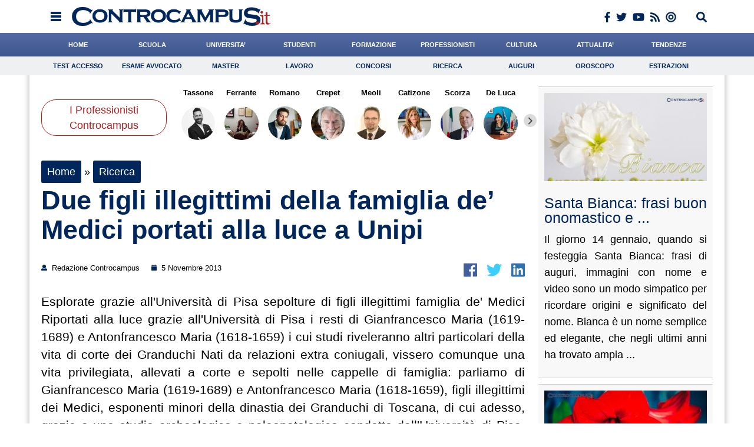

--- FILE ---
content_type: text/html; charset=UTF-8
request_url: https://www.controcampus.it/2013/11/luniversita-di-pisa-riporta-alla-luce-i-due-figli-illegittimi-della-famiglia-de-medici/
body_size: 43803
content:
<!DOCTYPE html> 
<html lang='en' xml:lang='en' xmlns='http://www.w3.org/1999/xhtml'>
	<head>
		<script type="text/javascript">
		!function(){"use strict";function t(r){return(t="function"==typeof Symbol&&"symbol"==typeof Symbol.iterator?function(t){return typeof t}:function(t){return t&&"function"==typeof Symbol&&t.constructor===Symbol&&t!==Symbol.prototype?"symbol":typeof t})(r)}var r="undefined"!=typeof globalThis?globalThis:"undefined"!=typeof window?window:"undefined"!=typeof global?global:"undefined"!=typeof self?self:{};function e(t,r){return t(r={exports:{}},r.exports),r.exports}var n,o,i=function(t){return t&&t.Math==Math&&t},c=i("object"==typeof globalThis&&globalThis)||i("object"==typeof window&&window)||i("object"==typeof self&&self)||i("object"==typeof r&&r)||function(){return this}()||Function("return this")(),u=function(t){try{return!!t()}catch(t){return!0}},a=!u((function(){return 7!=Object.defineProperty({},1,{get:function(){return 7}})[1]})),f={}.propertyIsEnumerable,s=Object.getOwnPropertyDescriptor,l={f:s&&!f.call({1:2},1)?function(t){var r=s(this,t);return!!r&&r.enumerable}:f},p=function(t,r){return{enumerable:!(1&t),configurable:!(2&t),writable:!(4&t),value:r}},y={}.toString,v=function(t){return y.call(t).slice(8,-1)},g="".split,b=u((function(){return!Object("z").propertyIsEnumerable(0)}))?function(t){return"String"==v(t)?g.call(t,""):Object(t)}:Object,d=function(t){if(null==t)throw TypeError("Can't call method on "+t);return t},h=function(t){return b(d(t))},m=function(t){return"function"==typeof t},S=function(t){return"object"==typeof t?null!==t:m(t)},O=function(t){return m(t)?t:void 0},w=function(t,r){return arguments.length<2?O(c[t]):c[t]&&c[t][r]},j=w("navigator","userAgent")||"",T=c.process,P=c.Deno,L=T&&T.versions||P&&P.version,E=L&&L.v8;E?o=(n=E.split("."))[0]<4?1:n[0]+n[1]:j&&(!(n=j.match(/Edge\/(\d+)/))||n[1]>=74)&&(n=j.match(/Chrome\/(\d+)/))&&(o=n[1]);var _=o&&+o,A=!!Object.getOwnPropertySymbols&&!u((function(){var t=Symbol();return!String(t)||!(Object(t)instanceof Symbol)||!Symbol.sham&&_&&_<41})),I=A&&!Symbol.sham&&"symbol"==typeof Symbol.iterator,k=I?function(t){return"symbol"==typeof t}:function(t){var r=w("Symbol");return m(r)&&Object(t)instanceof r},x=function(t){if(m(t))return t;throw TypeError(function(t){try{return String(t)}catch(t){return"Object"}}(t)+" is not a function")},R=function(t,r){try{Object.defineProperty(c,t,{value:r,configurable:!0,writable:!0})}catch(e){c[t]=r}return r},C=c["__core-js_shared__"]||R("__core-js_shared__",{}),F=e((function(t){(t.exports=function(t,r){return C[t]||(C[t]=void 0!==r?r:{})})("versions",[]).push({version:"3.18.0",mode:"global",copyright:"© 2021 Denis Pushkarev (zloirock.ru)"})})),M=function(t){return Object(d(t))},N={}.hasOwnProperty,G=Object.hasOwn||function(t,r){return N.call(M(t),r)},D=0,V=Math.random(),z=function(t){return"Symbol("+String(void 0===t?"":t)+")_"+(++D+V).toString(36)},B=F("wks"),U=c.Symbol,W=I?U:U&&U.withoutSetter||z,H=function(t){return G(B,t)&&(A||"string"==typeof B[t])||(A&&G(U,t)?B[t]=U[t]:B[t]=W("Symbol."+t)),B[t]},J=H("toPrimitive"),X=function(t){var r=function(t,r){if(!S(t)||k(t))return t;var e,n,o=null==(e=t[J])?void 0:x(e);if(o){if(void 0===r&&(r="default"),n=o.call(t,r),!S(n)||k(n))return n;throw TypeError("Can't convert object to primitive value")}return void 0===r&&(r="number"),function(t,r){var e,n;if("string"===r&&m(e=t.toString)&&!S(n=e.call(t)))return n;if(m(e=t.valueOf)&&!S(n=e.call(t)))return n;if("string"!==r&&m(e=t.toString)&&!S(n=e.call(t)))return n;throw TypeError("Can't convert object to primitive value")}(t,r)}(t,"string");return k(r)?r:String(r)},$=c.document,Y=S($)&&S($.createElement),q=function(t){return Y?$.createElement(t):{}},K=!a&&!u((function(){return 7!=Object.defineProperty(q("div"),"a",{get:function(){return 7}}).a})),Q=Object.getOwnPropertyDescriptor,Z={f:a?Q:function(t,r){if(t=h(t),r=X(r),K)try{return Q(t,r)}catch(t){}if(G(t,r))return p(!l.f.call(t,r),t[r])}},tt=function(t){if(S(t))return t;throw TypeError(String(t)+" is not an object")},rt=Object.defineProperty,et={f:a?rt:function(t,r,e){if(tt(t),r=X(r),tt(e),K)try{return rt(t,r,e)}catch(t){}if("get"in e||"set"in e)throw TypeError("Accessors not supported");return"value"in e&&(t[r]=e.value),t}},nt=a?function(t,r,e){return et.f(t,r,p(1,e))}:function(t,r,e){return t[r]=e,t},ot=Function.toString;m(C.inspectSource)||(C.inspectSource=function(t){return ot.call(t)});var it,ct,ut,at=C.inspectSource,ft=c.WeakMap,st=m(ft)&&/native code/.test(at(ft)),lt=F("keys"),pt=function(t){return lt[t]||(lt[t]=z(t))},yt={},vt=c.WeakMap;if(st||C.state){var gt=C.state||(C.state=new vt),bt=gt.get,dt=gt.has,ht=gt.set;it=function(t,r){if(dt.call(gt,t))throw new TypeError("Object already initialized");return r.facade=t,ht.call(gt,t,r),r},ct=function(t){return bt.call(gt,t)||{}},ut=function(t){return dt.call(gt,t)}}else{var mt=pt("state");yt[mt]=!0,it=function(t,r){if(G(t,mt))throw new TypeError("Object already initialized");return r.facade=t,nt(t,mt,r),r},ct=function(t){return G(t,mt)?t[mt]:{}},ut=function(t){return G(t,mt)}}var St={set:it,get:ct,has:ut,enforce:function(t){return ut(t)?ct(t):it(t,{})},getterFor:function(t){return function(r){var e;if(!S(r)||(e=ct(r)).type!==t)throw TypeError("Incompatible receiver, "+t+" required");return e}}},Ot=Function.prototype,wt=a&&Object.getOwnPropertyDescriptor,jt=G(Ot,"name"),Tt={EXISTS:jt,PROPER:jt&&"something"===function(){}.name,CONFIGURABLE:jt&&(!a||a&&wt(Ot,"name").configurable)},Pt=e((function(t){var r=Tt.CONFIGURABLE,e=St.get,n=St.enforce,o=String(String).split("String");(t.exports=function(t,e,i,u){var a,f=!!u&&!!u.unsafe,s=!!u&&!!u.enumerable,l=!!u&&!!u.noTargetGet,p=u&&void 0!==u.name?u.name:e;m(i)&&("Symbol("===String(p).slice(0,7)&&(p="["+String(p).replace(/^Symbol\(([^)]*)\)/,"$1")+"]"),(!G(i,"name")||r&&i.name!==p)&&nt(i,"name",p),(a=n(i)).source||(a.source=o.join("string"==typeof p?p:""))),t!==c?(f?!l&&t[e]&&(s=!0):delete t[e],s?t[e]=i:nt(t,e,i)):s?t[e]=i:R(e,i)})(Function.prototype,"toString",(function(){return m(this)&&e(this).source||at(this)}))})),Lt=Math.ceil,Et=Math.floor,_t=function(t){return isNaN(t=+t)?0:(t>0?Et:Lt)(t)},At=Math.min,It=function(t){return t>0?At(_t(t),9007199254740991):0},kt=Math.max,xt=Math.min,Rt=function(t){return function(r,e,n){var o,i=h(r),c=It(i.length),u=function(t,r){var e=_t(t);return e<0?kt(e+r,0):xt(e,r)}(n,c);if(t&&e!=e){for(;c>u;)if((o=i[u++])!=o)return!0}else for(;c>u;u++)if((t||u in i)&&i[u]===e)return t||u||0;return!t&&-1}},Ct=(Rt(!0),Rt(!1)),Ft=function(t,r){var e,n=h(t),o=0,i=[];for(e in n)!G(yt,e)&&G(n,e)&&i.push(e);for(;r.length>o;)G(n,e=r[o++])&&(~Ct(i,e)||i.push(e));return i},Mt=["constructor","hasOwnProperty","isPrototypeOf","propertyIsEnumerable","toLocaleString","toString","valueOf"],Nt=Mt.concat("length","prototype"),Gt={f:Object.getOwnPropertyNames||function(t){return Ft(t,Nt)}},Dt={f:Object.getOwnPropertySymbols},Vt=w("Reflect","ownKeys")||function(t){var r=Gt.f(tt(t)),e=Dt.f;return e?r.concat(e(t)):r},zt=function(t,r){for(var e=Vt(r),n=et.f,o=Z.f,i=0;i<e.length;i++){var c=e[i];G(t,c)||n(t,c,o(r,c))}},Bt=/#|\.prototype\./,Ut=function(t,r){var e=Ht[Wt(t)];return e==Xt||e!=Jt&&(m(r)?u(r):!!r)},Wt=Ut.normalize=function(t){return String(t).replace(Bt,".").toLowerCase()},Ht=Ut.data={},Jt=Ut.NATIVE="N",Xt=Ut.POLYFILL="P",$t=Ut,Yt=Z.f,qt=function(t,r){var e,n,o,i,u,a=t.target,f=t.global,s=t.stat;if(e=f?c:s?c[a]||R(a,{}):(c[a]||{}).prototype)for(n in r){if(i=r[n],o=t.noTargetGet?(u=Yt(e,n))&&u.value:e[n],!$t(f?n:a+(s?".":"#")+n,t.forced)&&void 0!==o){if(typeof i==typeof o)continue;zt(i,o)}(t.sham||o&&o.sham)&&nt(i,"sham",!0),Pt(e,n,i,t)}},Kt=Array.isArray||function(t){return"Array"==v(t)},Qt={};Qt[H("toStringTag")]="z";var Zt,tr="[object z]"===String(Qt),rr=H("toStringTag"),er="Arguments"==v(function(){return arguments}()),nr=tr?v:function(t){var r,e,n;return void 0===t?"Undefined":null===t?"Null":"string"==typeof(e=function(t,r){try{return t[r]}catch(t){}}(r=Object(t),rr))?e:er?v(r):"Object"==(n=v(r))&&m(r.callee)?"Arguments":n},or=function(t){if("Symbol"===nr(t))throw TypeError("Cannot convert a Symbol value to a string");return String(t)},ir=Object.keys||function(t){return Ft(t,Mt)},cr=a?Object.defineProperties:function(t,r){tt(t);for(var e,n=ir(r),o=n.length,i=0;o>i;)et.f(t,e=n[i++],r[e]);return t},ur=w("document","documentElement"),ar=pt("IE_PROTO"),fr=function(){},sr=function(t){return"<script>"+t+"<\/script>"},lr=function(t){t.write(sr("")),t.close();var r=t.parentWindow.Object;return t=null,r},pr=function(){try{Zt=new ActiveXObject("htmlfile")}catch(t){}var t,r;pr="undefined"!=typeof document?document.domain&&Zt?lr(Zt):((r=q("iframe")).style.display="none",ur.appendChild(r),r.src=String("javascript:"),(t=r.contentWindow.document).open(),t.write(sr("document.F=Object")),t.close(),t.F):lr(Zt);for(var e=Mt.length;e--;)delete pr.prototype[Mt[e]];return pr()};yt[ar]=!0;var yr=Object.create||function(t,r){var e;return null!==t?(fr.prototype=tt(t),e=new fr,fr.prototype=null,e[ar]=t):e=pr(),void 0===r?e:cr(e,r)},vr=Gt.f,gr={}.toString,br="object"==typeof window&&window&&Object.getOwnPropertyNames?Object.getOwnPropertyNames(window):[],dr={f:function(t){return br&&"[object Window]"==gr.call(t)?function(t){try{return vr(t)}catch(t){return br.slice()}}(t):vr(h(t))}},hr={f:H},mr=c,Sr=et.f,Or=function(t){var r=mr.Symbol||(mr.Symbol={});G(r,t)||Sr(r,t,{value:hr.f(t)})},wr=et.f,jr=H("toStringTag"),Tr=function(t,r,e){t&&!G(t=e?t:t.prototype,jr)&&wr(t,jr,{configurable:!0,value:r})},Pr=[],Lr=w("Reflect","construct"),Er=/^\s*(?:class|function)\b/,_r=Er.exec,Ar=!Er.exec((function(){})),Ir=function(t){if(!m(t))return!1;try{return Lr(Object,Pr,t),!0}catch(t){return!1}},kr=!Lr||u((function(){var t;return Ir(Ir.call)||!Ir(Object)||!Ir((function(){t=!0}))||t}))?function(t){if(!m(t))return!1;switch(nr(t)){case"AsyncFunction":case"GeneratorFunction":case"AsyncGeneratorFunction":return!1}return Ar||!!_r.call(Er,at(t))}:Ir,xr=H("species"),Rr=function(t,r){return new(function(t){var r;return Kt(t)&&(r=t.constructor,(kr(r)&&(r===Array||Kt(r.prototype))||S(r)&&null===(r=r[xr]))&&(r=void 0)),void 0===r?Array:r}(t))(0===r?0:r)},Cr=[].push,Fr=function(t){var r=1==t,e=2==t,n=3==t,o=4==t,i=6==t,c=7==t,u=5==t||i;return function(a,f,s,l){for(var p,y,v=M(a),g=b(v),d=function(t,r,e){return x(t),void 0===r?t:function(e,n,o){return t.call(r,e,n,o)}}(f,s),h=It(g.length),m=0,S=l||Rr,O=r?S(a,h):e||c?S(a,0):void 0;h>m;m++)if((u||m in g)&&(y=d(p=g[m],m,v),t))if(r)O[m]=y;else if(y)switch(t){case 3:return!0;case 5:return p;case 6:return m;case 2:Cr.call(O,p)}else switch(t){case 4:return!1;case 7:Cr.call(O,p)}return i?-1:n||o?o:O}},Mr=[Fr(0),Fr(1),Fr(2),Fr(3),Fr(4),Fr(5),Fr(6),Fr(7)][0],Nr=pt("hidden"),Gr=H("toPrimitive"),Dr=St.set,Vr=St.getterFor("Symbol"),zr=Object.prototype,Br=c.Symbol,Ur=w("JSON","stringify"),Wr=Z.f,Hr=et.f,Jr=dr.f,Xr=l.f,$r=F("symbols"),Yr=F("op-symbols"),qr=F("string-to-symbol-registry"),Kr=F("symbol-to-string-registry"),Qr=F("wks"),Zr=c.QObject,te=!Zr||!Zr.prototype||!Zr.prototype.findChild,re=a&&u((function(){return 7!=yr(Hr({},"a",{get:function(){return Hr(this,"a",{value:7}).a}})).a}))?function(t,r,e){var n=Wr(zr,r);n&&delete zr[r],Hr(t,r,e),n&&t!==zr&&Hr(zr,r,n)}:Hr,ee=function(t,r){var e=$r[t]=yr(Br.prototype);return Dr(e,{type:"Symbol",tag:t,description:r}),a||(e.description=r),e},ne=function(t,r,e){t===zr&&ne(Yr,r,e),tt(t);var n=X(r);return tt(e),G($r,n)?(e.enumerable?(G(t,Nr)&&t[Nr][n]&&(t[Nr][n]=!1),e=yr(e,{enumerable:p(0,!1)})):(G(t,Nr)||Hr(t,Nr,p(1,{})),t[Nr][n]=!0),re(t,n,e)):Hr(t,n,e)},oe=function(t,r){tt(t);var e=h(r),n=ir(e).concat(ae(e));return Mr(n,(function(r){a&&!ie.call(e,r)||ne(t,r,e[r])})),t},ie=function(t){var r=X(t),e=Xr.call(this,r);return!(this===zr&&G($r,r)&&!G(Yr,r))&&(!(e||!G(this,r)||!G($r,r)||G(this,Nr)&&this[Nr][r])||e)},ce=function(t,r){var e=h(t),n=X(r);if(e!==zr||!G($r,n)||G(Yr,n)){var o=Wr(e,n);return!o||!G($r,n)||G(e,Nr)&&e[Nr][n]||(o.enumerable=!0),o}},ue=function(t){var r=Jr(h(t)),e=[];return Mr(r,(function(t){G($r,t)||G(yt,t)||e.push(t)})),e},ae=function(t){var r=t===zr,e=Jr(r?Yr:h(t)),n=[];return Mr(e,(function(t){!G($r,t)||r&&!G(zr,t)||n.push($r[t])})),n};if(A||(Pt((Br=function(){if(this instanceof Br)throw TypeError("Symbol is not a constructor");var t=arguments.length&&void 0!==arguments[0]?or(arguments[0]):void 0,r=z(t),e=function(t){this===zr&&e.call(Yr,t),G(this,Nr)&&G(this[Nr],r)&&(this[Nr][r]=!1),re(this,r,p(1,t))};return a&&te&&re(zr,r,{configurable:!0,set:e}),ee(r,t)}).prototype,"toString",(function(){return Vr(this).tag})),Pt(Br,"withoutSetter",(function(t){return ee(z(t),t)})),l.f=ie,et.f=ne,Z.f=ce,Gt.f=dr.f=ue,Dt.f=ae,hr.f=function(t){return ee(H(t),t)},a&&(Hr(Br.prototype,"description",{configurable:!0,get:function(){return Vr(this).description}}),Pt(zr,"propertyIsEnumerable",ie,{unsafe:!0}))),qt({global:!0,wrap:!0,forced:!A,sham:!A},{Symbol:Br}),Mr(ir(Qr),(function(t){Or(t)})),qt({target:"Symbol",stat:!0,forced:!A},{for:function(t){var r=or(t);if(G(qr,r))return qr[r];var e=Br(r);return qr[r]=e,Kr[e]=r,e},keyFor:function(t){if(!k(t))throw TypeError(t+" is not a symbol");if(G(Kr,t))return Kr[t]},useSetter:function(){te=!0},useSimple:function(){te=!1}}),qt({target:"Object",stat:!0,forced:!A,sham:!a},{create:function(t,r){return void 0===r?yr(t):oe(yr(t),r)},defineProperty:ne,defineProperties:oe,getOwnPropertyDescriptor:ce}),qt({target:"Object",stat:!0,forced:!A},{getOwnPropertyNames:ue,getOwnPropertySymbols:ae}),qt({target:"Object",stat:!0,forced:u((function(){Dt.f(1)}))},{getOwnPropertySymbols:function(t){return Dt.f(M(t))}}),Ur){var fe=!A||u((function(){var t=Br();return"[null]"!=Ur([t])||"{}"!=Ur({a:t})||"{}"!=Ur(Object(t))}));qt({target:"JSON",stat:!0,forced:fe},{stringify:function(t,r,e){for(var n,o=[t],i=1;arguments.length>i;)o.push(arguments[i++]);if(n=r,(S(r)||void 0!==t)&&!k(t))return Kt(r)||(r=function(t,r){if(m(n)&&(r=n.call(this,t,r)),!k(r))return r}),o[1]=r,Ur.apply(null,o)}})}if(!Br.prototype[Gr]){var se=Br.prototype.valueOf;Pt(Br.prototype,Gr,(function(){return se.apply(this,arguments)}))}Tr(Br,"Symbol"),yt[Nr]=!0;var le=et.f,pe=c.Symbol;if(a&&m(pe)&&(!("description"in pe.prototype)||void 0!==pe().description)){var ye={},ve=function(){var t=arguments.length<1||void 0===arguments[0]?void 0:String(arguments[0]),r=this instanceof ve?new pe(t):void 0===t?pe():pe(t);return""===t&&(ye[r]=!0),r};zt(ve,pe);var ge=ve.prototype=pe.prototype;ge.constructor=ve;var be=ge.toString,de="Symbol(test)"==String(pe("test")),he=/^Symbol\((.*)\)[^)]+$/;le(ge,"description",{configurable:!0,get:function(){var t=S(this)?this.valueOf():this,r=be.call(t);if(G(ye,t))return"";var e=de?r.slice(7,-1):r.replace(he,"$1");return""===e?void 0:e}}),qt({global:!0,forced:!0},{Symbol:ve})}var me=tr?{}.toString:function(){return"[object "+nr(this)+"]"};tr||Pt(Object.prototype,"toString",me,{unsafe:!0}),Or("iterator");var Se=H("unscopables"),Oe=Array.prototype;null==Oe[Se]&&et.f(Oe,Se,{configurable:!0,value:yr(null)});var we,je,Te,Pe=function(t){Oe[Se][t]=!0},Le=!u((function(){function t(){}return t.prototype.constructor=null,Object.getPrototypeOf(new t)!==t.prototype})),Ee=pt("IE_PROTO"),_e=Object.prototype,Ae=Le?Object.getPrototypeOf:function(t){var r=M(t);if(G(r,Ee))return r[Ee];var e=r.constructor;return m(e)&&r instanceof e?e.prototype:r instanceof Object?_e:null},Ie=H("iterator"),ke=!1;[].keys&&("next"in(Te=[].keys())?(je=Ae(Ae(Te)))!==Object.prototype&&(we=je):ke=!0),(null==we||u((function(){var t={};return we[Ie].call(t)!==t})))&&(we={}),m(we[Ie])||Pt(we,Ie,(function(){return this}));var xe={IteratorPrototype:we,BUGGY_SAFARI_ITERATORS:ke},Re=xe.IteratorPrototype,Ce=Object.setPrototypeOf||("__proto__"in{}?function(){var t,r=!1,e={};try{(t=Object.getOwnPropertyDescriptor(Object.prototype,"__proto__").set).call(e,[]),r=e instanceof Array}catch(t){}return function(e,n){return tt(e),function(t){if("object"==typeof t||m(t))return t;throw TypeError("Can't set "+String(t)+" as a prototype")}(n),r?t.call(e,n):e.__proto__=n,e}}():void 0),Fe=Tt.PROPER,Me=Tt.CONFIGURABLE,Ne=xe.IteratorPrototype,Ge=xe.BUGGY_SAFARI_ITERATORS,De=H("iterator"),Ve=function(){return this},ze=function(t,r,e,n,o,i,c){!function(t,r,e){var n=r+" Iterator";t.prototype=yr(Re,{next:p(1,e)}),Tr(t,n,!1)}(e,r,n);var u,a,f,s=function(t){if(t===o&&b)return b;if(!Ge&&t in v)return v[t];switch(t){case"keys":case"values":case"entries":return function(){return new e(this,t)}}return function(){return new e(this)}},l=r+" Iterator",y=!1,v=t.prototype,g=v[De]||v["@@iterator"]||o&&v[o],b=!Ge&&g||s(o),d="Array"==r&&v.entries||g;if(d&&(u=Ae(d.call(new t)))!==Object.prototype&&u.next&&(Ae(u)!==Ne&&(Ce?Ce(u,Ne):m(u[De])||Pt(u,De,Ve)),Tr(u,l,!0)),Fe&&"values"==o&&g&&"values"!==g.name&&(Me?nt(v,"name","values"):(y=!0,b=function(){return g.call(this)})),o)if(a={values:s("values"),keys:i?b:s("keys"),entries:s("entries")},c)for(f in a)(Ge||y||!(f in v))&&Pt(v,f,a[f]);else qt({target:r,proto:!0,forced:Ge||y},a);return v[De]!==b&&Pt(v,De,b,{name:o}),a},Be=St.set,Ue=St.getterFor("Array Iterator"),We=ze(Array,"Array",(function(t,r){Be(this,{type:"Array Iterator",target:h(t),index:0,kind:r})}),(function(){var t=Ue(this),r=t.target,e=t.kind,n=t.index++;return!r||n>=r.length?(t.target=void 0,{value:void 0,done:!0}):"keys"==e?{value:n,done:!1}:"values"==e?{value:r[n],done:!1}:{value:[n,r[n]],done:!1}}),"values");Pe("keys"),Pe("values"),Pe("entries");var He=function(t){return function(r,e){var n,o,i=or(d(r)),c=_t(e),u=i.length;return c<0||c>=u?t?"":void 0:(n=i.charCodeAt(c))<55296||n>56319||c+1===u||(o=i.charCodeAt(c+1))<56320||o>57343?t?i.charAt(c):n:t?i.slice(c,c+2):o-56320+(n-55296<<10)+65536}},Je=(He(!1),He(!0)),Xe=St.set,$e=St.getterFor("String Iterator");ze(String,"String",(function(t){Xe(this,{type:"String Iterator",string:or(t),index:0})}),(function(){var t,r=$e(this),e=r.string,n=r.index;return n>=e.length?{value:void 0,done:!0}:(t=Je(e,n),r.index+=t.length,{value:t,done:!1})}));var Ye={CSSRuleList:0,CSSStyleDeclaration:0,CSSValueList:0,ClientRectList:0,DOMRectList:0,DOMStringList:0,DOMTokenList:1,DataTransferItemList:0,FileList:0,HTMLAllCollection:0,HTMLCollection:0,HTMLFormElement:0,HTMLSelectElement:0,MediaList:0,MimeTypeArray:0,NamedNodeMap:0,NodeList:1,PaintRequestList:0,Plugin:0,PluginArray:0,SVGLengthList:0,SVGNumberList:0,SVGPathSegList:0,SVGPointList:0,SVGStringList:0,SVGTransformList:0,SourceBufferList:0,StyleSheetList:0,TextTrackCueList:0,TextTrackList:0,TouchList:0},qe=q("span").classList,Ke=qe&&qe.constructor&&qe.constructor.prototype,Qe=Ke===Object.prototype?void 0:Ke,Ze=H("iterator"),tn=H("toStringTag"),rn=We.values,en=function(t,r){if(t){if(t[Ze]!==rn)try{nt(t,Ze,rn)}catch(r){t[Ze]=rn}if(t[tn]||nt(t,tn,r),Ye[r])for(var e in We)if(t[e]!==We[e])try{nt(t,e,We[e])}catch(r){t[e]=We[e]}}};for(var nn in Ye)en(c[nn]&&c[nn].prototype,nn);en(Qe,"DOMTokenList");var on=Tt.EXISTS,cn=et.f,un=Function.prototype,an=un.toString,fn=/^\s*function ([^ (]*)/;a&&!on&&cn(un,"name",{configurable:!0,get:function(){try{return an.call(this).match(fn)[1]}catch(t){return""}}});var sn="\t\n\v\f\r                　\u2028\u2029\ufeff",ln="["+sn+"]",pn=RegExp("^"+ln+ln+"*"),yn=RegExp(ln+ln+"*$"),vn=function(t){return function(r){var e=or(d(r));return 1&t&&(e=e.replace(pn,"")),2&t&&(e=e.replace(yn,"")),e}},gn=(vn(1),vn(2),vn(3)),bn=c.parseInt,dn=c.Symbol,hn=dn&&dn.iterator,mn=/^[+-]?0[Xx]/,Sn=8!==bn(sn+"08")||22!==bn(sn+"0x16")||hn&&!u((function(){bn(Object(hn))}))?function(t,r){var e=gn(or(t));return bn(e,r>>>0||(mn.test(e)?16:10))}:bn;qt({global:!0,forced:parseInt!=Sn},{parseInt:Sn}),e((function(r){function e(r){return(e="function"==typeof Symbol&&"symbol"==t(Symbol.iterator)?function(r){return t(r)}:function(r){return r&&"function"==typeof Symbol&&r.constructor===Symbol&&r!==Symbol.prototype?"symbol":t(r)})(r)}r.exports=function(){for(var t,r,n="__tcfapiLocator",o=[],i=window,c=i;c;){try{if(c.frames[n]){t=c;break}}catch(t){}if(c===i.top)break;c=i.parent}t||(function t(){var r=i.document,e=!!i.frames[n];if(!e)if(r.body){var o=r.createElement("iframe");o.style.cssText="display:none",o.name=n,r.body.appendChild(o)}else setTimeout(t,5);return!e}(),i.__tcfapi=function(){for(var t=arguments.length,e=new Array(t),n=0;n<t;n++)e[n]=arguments[n];if(!e.length)return o;"setGdprApplies"===e[0]?e.length>3&&2===parseInt(e[1],10)&&"boolean"==typeof e[3]&&(r=e[3],"function"==typeof e[2]&&e[2]("set",!0)):"ping"===e[0]?"function"==typeof e[2]&&e[2]({gdprApplies:r,cmpLoaded:!1,cmpStatus:"stub"}):o.push(e)},i.addEventListener("message",(function(t){var r="string"==typeof t.data,n={};if(r)try{n=JSON.parse(t.data)}catch(t){}else n=t.data;var o="object"===e(n)?n.__tcfapiCall:null;o&&window.__tcfapi(o.command,o.version,(function(e,n){var i={__tcfapiReturn:{returnValue:e,success:n,callId:o.callId}};t&&t.source&&t.source.postMessage&&t.source.postMessage(r?JSON.stringify(i):i,"*")}),o.parameter)}),!1))}}))()}();
		</script>	
		<script async type="text/javascript" src="//clickiocmp.com/t/consent_198843.js"></script>

		<style>
		.cl_flex_left:before {
				content: '';
				background: url('[data-uri]');
				display: block;
				height: 29px;
				background-size: auto 100%;
				background-position: left center;
				background-repeat: no-repeat;
			}		
		</style>
		
		<meta name="format-detection" content="telephone=no">
			
		<link rel="shortcut icon" href="https://www.controcampus.it/wp-content/themes/controcampus-2020/favicon.ico" type="image/x-icon" />
		<meta name="viewport" content="initial-scale=1, maximum-scale=1, width=device-width, user-scalable=no" />
		<meta charset="UTF-8">
		<link rel="stylesheet" href="https://www.controcampus.it/wp-content/themes/controcampus-2020/editor-style.css" type="text/css" media="all" />
		<link rel="stylesheet" href="https://www.controcampus.it/wp-content/themes/controcampus-2020/header.css" type="text/css" media="all" />
		<link rel="stylesheet" href="https://www.controcampus.it/wp-content/themes/controcampus-2020/style.css" type="text/css" media="all" />
		<link rel="stylesheet" href="https://www.controcampus.it/wp-content/themes/controcampus-2020/print.css" type="text/css" media="print" />
			
				<link type='text/css' href='https://www.controcampus.it/wp-content/themes/controcampus-2020/css/basic.css' rel='stylesheet' media='screen' />
		<link rel="stylesheet" href="https://www.controcampus.it/wp-content/themes/controcampus-2020/css/lightbox.css">
		<!--[if lt IE 9]>
		<link rel="stylesheet" type="text/css" media="all" href="https://www.controcampus.it/wp-content/themes/controcampus-2020/style-ie.css"/>
		<![endif]-->
		<!--[if lte IE 8]>
		<script src="//html5shiv.googlecode.com/svn/trunk/html5.js"></script>
		<![endif]-->
		<meta name='robots' content='index, follow, max-image-preview:large, max-snippet:-1, max-video-preview:-1' />
	<style>img:is([sizes="auto" i], [sizes^="auto," i]) { contain-intrinsic-size: 3000px 1500px }</style>
	
	<!-- This site is optimized with the Yoast SEO plugin v26.6 - https://yoast.com/wordpress/plugins/seo/ -->
	<title>Due figli illegittimi della famiglia de&#039; Medici portati alla luce a Unipi</title>
	<meta name="description" content="Riportati alla luce grazie all&#039;Università di Pisa due figli illegittimi, i resti di Gianfrancesco Maria (1619-1689) e Antonfrancesco Maria (1618-1659)" />
	<link rel="canonical" href="https://www.controcampus.it/2013/11/luniversita-di-pisa-riporta-alla-luce-i-due-figli-illegittimi-della-famiglia-de-medici/" />
	<meta property="og:locale" content="it_IT" />
	<meta property="og:type" content="article" />
	<meta property="og:title" content="Due figli illegittimi della famiglia de&#039; Medici portati alla luce a Unipi" />
	<meta property="og:description" content="Riportati alla luce grazie all&#039;Università di Pisa due figli illegittimi, i resti di Gianfrancesco Maria (1619-1689) e Antonfrancesco Maria (1618-1659)" />
	<meta property="og:url" content="https://www.controcampus.it/2013/11/luniversita-di-pisa-riporta-alla-luce-i-due-figli-illegittimi-della-famiglia-de-medici/" />
	<meta property="og:site_name" content="Controcampus" />
	<meta property="article:publisher" content="https://www.facebook.com/Controcampus.it" />
	<meta property="article:author" content="https://www.facebook.com/Controcampus.it" />
	<meta property="article:published_time" content="2013-11-05T10:08:49+00:00" />
	<meta property="article:modified_time" content="2019-01-30T11:12:17+00:00" />
	<meta property="og:image" content="https://www.controcampus.it/wp-content/uploads/2013/11/Ricerca.jpeg" />
	<meta property="og:image:width" content="462" />
	<meta property="og:image:height" content="307" />
	<meta property="og:image:type" content="image/jpeg" />
	<meta name="author" content="Redazione Controcampus" />
	<meta name="twitter:card" content="summary_large_image" />
	<meta name="twitter:creator" content="@controcampusadgmail.com" />
	<meta name="twitter:site" content="@controcampus" />
	<meta name="twitter:label1" content="Scritto da" />
	<meta name="twitter:data1" content="Redazione Controcampus" />
	<meta name="twitter:label2" content="Tempo di lettura stimato" />
	<meta name="twitter:data2" content="4 minuti" />
	<script type="application/ld+json" class="yoast-schema-graph">{"@context":"https://schema.org","@graph":[{"@type":"Article","@id":"https://www.controcampus.it/2013/11/luniversita-di-pisa-riporta-alla-luce-i-due-figli-illegittimi-della-famiglia-de-medici/#article","isPartOf":{"@id":"https://www.controcampus.it/2013/11/luniversita-di-pisa-riporta-alla-luce-i-due-figli-illegittimi-della-famiglia-de-medici/"},"author":{"name":"Redazione Controcampus","@id":"https://www.controcampus.it/#/schema/person/09d1b80cff7032634bbe37a65e77590e"},"headline":"Due figli illegittimi della famiglia de&#8217; Medici portati alla luce a Unipi","datePublished":"2013-11-05T10:08:49+00:00","dateModified":"2019-01-30T11:12:17+00:00","mainEntityOfPage":{"@id":"https://www.controcampus.it/2013/11/luniversita-di-pisa-riporta-alla-luce-i-due-figli-illegittimi-della-famiglia-de-medici/"},"wordCount":758,"commentCount":0,"publisher":{"@id":"https://www.controcampus.it/#organization"},"image":{"@id":"https://www.controcampus.it/2013/11/luniversita-di-pisa-riporta-alla-luce-i-due-figli-illegittimi-della-famiglia-de-medici/#primaryimage"},"thumbnailUrl":"https://www.controcampus.it/wp-content/uploads/2013/11/Ricerca.jpeg","keywords":["Università di Pisa"],"articleSection":["Ricerca"],"inLanguage":"it-IT","potentialAction":[{"@type":"CommentAction","name":"Comment","target":["https://www.controcampus.it/2013/11/luniversita-di-pisa-riporta-alla-luce-i-due-figli-illegittimi-della-famiglia-de-medici/#respond"]}]},{"@type":"WebPage","@id":"https://www.controcampus.it/2013/11/luniversita-di-pisa-riporta-alla-luce-i-due-figli-illegittimi-della-famiglia-de-medici/","url":"https://www.controcampus.it/2013/11/luniversita-di-pisa-riporta-alla-luce-i-due-figli-illegittimi-della-famiglia-de-medici/","name":"Due figli illegittimi della famiglia de' Medici portati alla luce a Unipi","isPartOf":{"@id":"https://www.controcampus.it/#website"},"primaryImageOfPage":{"@id":"https://www.controcampus.it/2013/11/luniversita-di-pisa-riporta-alla-luce-i-due-figli-illegittimi-della-famiglia-de-medici/#primaryimage"},"image":{"@id":"https://www.controcampus.it/2013/11/luniversita-di-pisa-riporta-alla-luce-i-due-figli-illegittimi-della-famiglia-de-medici/#primaryimage"},"thumbnailUrl":"https://www.controcampus.it/wp-content/uploads/2013/11/Ricerca.jpeg","datePublished":"2013-11-05T10:08:49+00:00","dateModified":"2019-01-30T11:12:17+00:00","description":"Riportati alla luce grazie all'Università di Pisa due figli illegittimi, i resti di Gianfrancesco Maria (1619-1689) e Antonfrancesco Maria (1618-1659)","breadcrumb":{"@id":"https://www.controcampus.it/2013/11/luniversita-di-pisa-riporta-alla-luce-i-due-figli-illegittimi-della-famiglia-de-medici/#breadcrumb"},"inLanguage":"it-IT","potentialAction":[{"@type":"ReadAction","target":["https://www.controcampus.it/2013/11/luniversita-di-pisa-riporta-alla-luce-i-due-figli-illegittimi-della-famiglia-de-medici/"]}]},{"@type":"ImageObject","inLanguage":"it-IT","@id":"https://www.controcampus.it/2013/11/luniversita-di-pisa-riporta-alla-luce-i-due-figli-illegittimi-della-famiglia-de-medici/#primaryimage","url":"https://www.controcampus.it/wp-content/uploads/2013/11/Ricerca.jpeg","contentUrl":"https://www.controcampus.it/wp-content/uploads/2013/11/Ricerca.jpeg"},{"@type":"BreadcrumbList","@id":"https://www.controcampus.it/2013/11/luniversita-di-pisa-riporta-alla-luce-i-due-figli-illegittimi-della-famiglia-de-medici/#breadcrumb","itemListElement":[{"@type":"ListItem","position":1,"name":"Home","item":"https://www.controcampus.it/"},{"@type":"ListItem","position":2,"name":"Ricerca","item":"https://www.controcampus.it/ricerca/"},{"@type":"ListItem","position":3,"name":"Due figli illegittimi della famiglia de&#8217; Medici portati alla luce a Unipi"}]},{"@type":"WebSite","@id":"https://www.controcampus.it/#website","url":"https://www.controcampus.it/","name":"Controcampus","description":"scuola università ricerca formazione lavoro","publisher":{"@id":"https://www.controcampus.it/#organization"},"potentialAction":[{"@type":"SearchAction","target":{"@type":"EntryPoint","urlTemplate":"https://www.controcampus.it/?s={search_term_string}"},"query-input":{"@type":"PropertyValueSpecification","valueRequired":true,"valueName":"search_term_string"}}],"inLanguage":"it-IT"},{"@type":"Organization","@id":"https://www.controcampus.it/#organization","name":"Controcampus","url":"https://www.controcampus.it/","logo":{"@type":"ImageObject","inLanguage":"it-IT","@id":"https://www.controcampus.it/#/schema/logo/image/","url":"https://www.controcampus.it/wp-content/uploads/2021/03/CONTROCAMPUS.jpg","contentUrl":"https://www.controcampus.it/wp-content/uploads/2021/03/CONTROCAMPUS.jpg","width":1772,"height":375,"caption":"Controcampus"},"image":{"@id":"https://www.controcampus.it/#/schema/logo/image/"},"sameAs":["https://www.facebook.com/Controcampus.it","https://x.com/controcampus","https://www.youtube.com/user/controcampusad"]},{"@type":"Person","@id":"https://www.controcampus.it/#/schema/person/09d1b80cff7032634bbe37a65e77590e","name":"Redazione Controcampus","image":{"@type":"ImageObject","inLanguage":"it-IT","@id":"https://www.controcampus.it/#/schema/person/image/","url":"https://secure.gravatar.com/avatar/30acd96d914903eb16f1be708f1128aad6b6c4319cdd83b1b660101ee77136f7?s=96&d=mm&r=g","contentUrl":"https://secure.gravatar.com/avatar/30acd96d914903eb16f1be708f1128aad6b6c4319cdd83b1b660101ee77136f7?s=96&d=mm&r=g","caption":"Redazione Controcampus"},"description":"Controcampus è Il magazine più letto dai giovani su: Scuola, Università, Ricerca, Formazione, Lavoro. Controcampus nasce nell’ottobre 2001 con la missione di affiancare con la notizia e l’informazione, il mondo dell’istruzione e dell’università. Il suo cuore pulsante sono i giovani, menti libere e non compromesse da nessun interesse di parte. Il progetto è ambizioso e Controcampus cresce e si evolve arricchendo il proprio staff con nuovi giovani vogliosi di essere protagonisti in un’avventura editoriale. Aumentano e si perfezionano le competenze e le professionalità di ognuno. Questo porta Controcampus, ad essere una delle voci più autorevoli nel mondo accademico. Il suo successo si riconosce da subito, principalmente in due fattori; i suoi ideatori, giovani e brillanti menti, capaci di percepire i bisogni dell’utenza, il riuscire ad essere dentro le notizie, di cogliere i fatti in diretta e con obiettività, di trasmetterli in tempo reale in modo sempre più semplice e capillare, grazie anche ai numerosi collaboratori in tutta Italia che si avvicinano al progetto. Nascono nuove redazioni all’interno dei diversi atenei italiani, dei soggetti sensibili al bisogno dell’utente finale, di chi vive l’università, un’esplosione di dinamismo e professionalità capace di diventare spunto di discussioni nell’università non solo tra gli studenti, ma anche tra dottorandi, docenti e personale amministrativo. Controcampus ha voglia di emergere. Abbattere le barriere che il cartaceo può creare. Si aprono cosi le frontiere per un nuovo e più ambizioso progetto, per nuovi investimenti che possano demolire le barriere che un giornale cartaceo può avere. Nasce Controcampus.it, primo portale di informazione universitaria e il trend degli accessi è in costante crescita, sia in assoluto che rispetto alla concorrenza (fonti Google Analytics). I numeri sono importanti e Controcampus si conquista spazi importanti su importanti organi d’informazione: dal Corriere ad altri mass media nazionale e locali, dalla Crui alla quasi totalità degli uffici stampa universitari, con i quali si crea un ottimo rapporto di partnership. Certo le difficoltà sono state sempre in agguato ma hanno generato all’interno della redazione la consapevolezza che esse non sono altro che delle opportunità da cogliere al volo per radicare il progetto Controcampus nel mondo dell’istruzione globale, non più solo università. Controcampus ha un proprio obiettivo: confermarsi come la principale fonte di informazione universitaria, diventando giorno dopo giorno, notizia dopo notizia un punto di riferimento per i giovani universitari, per i dottorandi, per i ricercatori, per i docenti che costituiscono il target di riferimento del portale. Controcampus diventa sempre più grande restando come sempre gratuito, l’università gratis. L’università a portata di click è cosi che ci piace chiamarla. Un nuovo portale, un nuovo spazio per chiunque e a prescindere dalla propria apparenza e provenienza. Sempre più verso una gestione imprenditoriale e professionale del progetto editoriale, alla ricerca di un business libero ed indipendente che possa diventare un’opportunità di lavoro per quei giovani che oggi contribuiscono e partecipano all’attività del primo portale di informazione universitaria. Sempre più verso il soddisfacimento dei bisogni dei nostri lettori che contribuiscono con i loro feedback a rendere Controcampus un progetto sempre più attento alle esigenze di chi ogni giorno e per vari motivi vive il mondo universitario. La Storia Controcampus è un periodico d’informazione universitaria, tra i primi per diffusione. Ha la sua sede principale a Salerno e molte altri sedi presso i principali atenei italiani. Una rivista con la denominazione Controcampus, fondata dal ventitreenne Mario Di Stasi nel 2001, fu pubblicata per la prima volta nel Ottobre 2001 con un numero 0. Il giornale nei primi anni di attività non riuscì a mantenere una costanza di pubblicazione. Nel 2002, raggiunta una minima possibilità economica, venne registrato al Tribunale di Salerno. Nel Settembre del 2004 ne seguì la registrazione ed integrazione della testata www.controcampus.it. Dalle origini al 2004 Controcampus nacque nel Settembre del 2001 quando Mario Di Stasi, allora studente della facoltà di giurisprudenza presso l’Università degli Studi di Salerno, decise di fondare una rivista che offrisse la possibilità a tutti coloro che vivevano il campus campano di poter raccontare la loro vita universitaria, e ad altrettanta popolazione universitaria di conoscere notizie che li riguardassero. Il primo numero venne diffuso all’interno della sola Università di Salerno, nei corridoi, nelle aule e nei dipartimenti. Per il lancio vennero scelti i tre giorni nei quali si tenevano le elezioni universitarie per il rinnovo degli organi di rappresentanza studentesca. In quei giorni il fermento e la partecipazione alla vita universitaria era enorme, e l’idea fu proprio quella di arrivare ad un numero elevatissimo di persone. Controcampus riuscì a terminare le copie date in stampa nel giro di pochissime ore. Era un mensile. La foliazione era di 6 pagine, in due colori, stampate in 5.000 copie e ristampa di altre 5.000 copie (primo numero). Come sede del giornale fu scelto un luogo strategico, un posto che potesse essere d’aiuto a cercare fonti quanto più attendibili e giovani interessati alla scrittura ed all’ informazione universitaria. La prima redazione aveva sede presso il corridoio della facoltà di giurisprudenza, in un locale adibito in precedenza a magazzino ed allora in disuso. La redazione era quindi raccolta in un unico ambiente ed era composta da un gruppo di ragazzi, di studenti (oltre al direttore) interessati all’idea di avere uno spazio e la possibilità di informare ed essere informati. Le principali figure erano, oltre a Mario Di Stasi: Giovanni Acconciagioco, studente della facoltà di scienze della comunicazione Mario Ferrazzano, studente della facoltà di Lettere e Filosofia Il giornale veniva fatto stampare da una tipografia esterna nei pressi della stessa università di Salerno. Nei giorni successivi alla prima distribuzione, molte furono le persone che si avvicinarono al nuovo progetto universitario, chi per cercarne una copia, chi per poter partecipare attivamente. Stava per nascere un nuovo fenomeno mai conosciuto prima, Controcampus, “il periodico d’informazione universitaria”. “L’università gratis, quello che si può dire e quello che altrimenti non si sarebbe detto”, erano questi i primi slogan con cui si presentava il periodico, quasi a farne intendere e precisare la sua intenzione di università libera e senza privilegi, informazione a 360° senza censure. Il giornale, nei primi numeri, era composto da una copertina che raccoglieva le immagini (foto) più rappresentative del mese, un sommario e, a seguire, Campus Voci, la pagina del direttore. La quarta pagina ospitava l’intervista al corpo docente e o amministrativo (il primo numero aveva l’intervista al rettore uscente G. Donsi e al rettore in carica R. Pasquino). Nelle pagine successive era possibile leggere la cronaca universitaria. A seguire uno spazio dedicato all’arte (poesia e fumettistica). I caratteri erano stampati in corpo 10. Nel Marzo del 2002 avvenne un primo essenziale cambiamento: venne creato un vero e proprio staff di lavoro, il direttore si affianca a nuove figure: un caporedattore (Donatella Masiello) una segreteria di redazione (Enrico Stolfi), redattori fissi (Antonella Pacella, Mario Bove). Il periodico cambia l’impaginato e acquista il suo colore editoriale che lo accompagnerà per tutto il percorso: il blu. Viene creata una nuova testata che vede la dicitura Controcampus per esteso e per riflesso (specchiato), a voler significare che l’informazione che appare è quella che si riflette, quello che, se non fatto sapere da Controcampus, mai si sarebbe saputo (effetto specchiato della testata). La rivista viene stampa in una tipografia diversa dalla precedente, la redazione non aveva una tipografia propria, ma veniva impaginata (un nuovo e più accattivante impaginato) da grafici interni alla redazione. Aumentarono le pagine (24 pagine poi 28 poi 32) e alcune di queste per la prima volta vengono dedicate alla pubblicità. Viene aperta una nuova sede, questa volta di due stanze. Nel Maggio 2002 la tiratura cominciò a salire, fu l’anno in cui Mario Di Stasi ed il suo staff decisero di portare il giornale in edicola ad un prezzo simbolico di € 0,50. Il periodico era cosi diventato la voce ufficiale del campus salernitano, i temi erano sempre più scottanti e di attualità. Numero dopo numero l’obbiettivo era diventato non più e soltanto quello di informare della cronaca universitaria, ma anche quello di rompere tabù. Nel puntuale editoriale del direttore si poteva ascoltare la denuncia, la critica, la voce di migliaia di giovani, in un periodo storico che cominciava a portare allo scoperto i risultati di una cattiva gestione politica e amministrativa del Paese e mostrava i primi segni di una poi calzante crisi economica, sociale ed ideologica, dove i giovani venivano sempre più messi da parte. Disabilità, corruzione, baronato, droga, sessualità: sono questi alcuni dei temi che il periodico affronta. Nel 2003 il comune di Salerno viene colto da un improvviso “terremoto” politico a causa della questione sul registro delle unioni civili, “terremoto” che addirittura provoca le dimissioni dell’assessore Piero Cardalesi, favorevole ad una battaglia di civiltà (cit. corriere). Nello stesso periodo Controcampus manda in stampa, all’insaputa dell’accaduto, un numero con all’interno un’ inchiesta sulla omosessualità intitolata “dirselo senza paura” che vede in copertina due ragazze lesbiche. Il fatto giunge subito all’attenzione del caporedattore G. Boyano del corriere del mezzogiorno. È cosi che Controcampus entra nell’attenzione dei media, prima locali e poi nazionali. Nel 2003 Mario Di Stasi avverte nell’aria segnali di cambiamento sia della società che rispetto al periodico Controcampus. Pensa allora di investire ulteriormente sul progetto, in redazione erano presenti nuove figure: Ernesto Natella, Laura Muro, Emilio C. Bertelli, Antonio Palmieri. Il periodico aumenta le pagine, (44 pagine e poi 60 pagine), è stampato interamente a colori, la testata è disegnata più piccola e posizionata al lato sinistro della prima pagina. La redazione si trasferisce in una nuova sede, presso la palazzina E.di.su del campus di Salerno, questa volta per concessione dell’allora presidente dell’E.di.su, la Professoressa Caterina Miraglia che crede in Controcampus. Nello stesso anno Controcampus per la prima volta entra nel mondo del Web e a farne da padrino è Antonio Palmieri, allora studente della facoltà di Economia, giovane brillante negli studi e nelle sue capacità web. Crea un portale su piattaforma CMS realizzato in asp. È la nascita di www.controcampus.it e l’inizio di un percorso più grande. Controcampus è conosciuto in tutti gli atenei italiani, grazie al rapporto e collaborazione che si instaura con gli uffici stampa di ogni ateneo, grazie alla distribuzione del cartaceo ed alla nuova iniziativa manageriale di aprire sedi - redazioni in tutta Italia. Nel 2004 Mario Di Stasi, Antonio Palmieri, Emilio C. Bertelli e altri redattori del periodico controcampus vengono eletti rappresentanti di facoltà. Questo non permette di sporcare l’indirizzo e linea editoriale di Controcampus, che resta libera da condizionamenti di partito, ma offre la possibilità di poter accedere a finanziamenti provenienti dalla stessa Università degli Studi di Salerno che, insieme alla pubblicità, permettono di aumentare gli investimenti del gruppo editoriale. Ciò nonostante Controcampus rispetto alla concorrenza doveva contare solamente sulle proprie forze. La forza del giornale stava nella fiducia che i lettori avevano ormai riposto nel periodico. I redattori di Controcampus diventarono 15, le redazioni nelle varie università italiane aumentavano. Tutto questo faceva si che il periodico si consolidasse, diventando punto di riferimento informativo non soltanto più dei soli studenti ma anche di docenti, personale e politici, interessati a conoscere l’informazione universitaria. Gli stessi organi dell’istruzione quali Miur e Crui intrecciavano rapporti di collaborazione con il periodico. Dal 2005 al 2009 A partire dal 2005 Controcampus e www.controcampus.it ospitano delle rubriche fisse. Le principali sono: Università, la rubrica dedicata alle notizie istituzionali Uni Nord, Uni Centro e Uni Sud, rubriche dedicate alla cronaca universitaria Cominciano inoltre a prender piede informazioni di taglio più leggero come il gossip che anche nel contesto universitario interessa. La redazione di Controcampus intuisce che il gossip può permettergli di aumentare il numero di lettori e fedeli e nasce cosi da controcampus anche una iniziativa che sarà poi riproposta ogni anno, Elogio alla Bellezza, un concorso di bellezza che vede protagonisti studenti, docenti e personale amministrativo. Dal 2006 al 2009 la rivista si consolida ma la difficoltà di mantenete una tiratura nazionale si fa sentire anche per forza della crisi economia che investe il settore della carta stampata. Dal 2009 ad oggi Nel maggio del 2009 Mario Di Stasi, nel tentativo di voler superare qualsiasi rischio di chiusura del periodico e colto dall’interesse sempre maggiore dell’informazione sul web (web 2.0 ecc), decide di portare l’intero periodico sul web, abbandonando la produzione in stampa. Nasce un nuovo portale: www.controcampus.it su piattaforma francese Spip. Questo se da un lato presenta la forza di poter interessare e raggiungere un vastissimo pubblico (le indicizzazioni lo dimostrano), dall’altro lato presenta subito delle debolezze dovute alla cattiva programmazione dello stesso portale. Nel 2012 www.controcampus.it si rinnova totalmente, Mario Di Stasi porta con se un nuovo staff: Pasqualina Scalea (Caporedattore), Dora Della Sala (Vice Caporedattore), Antonietta Amato (segreteria di Redazione) Antonio Palmieri (Responsabile dell’area Web) Lucia Picardo (Area Marketing), Rosario Santitoro ( Area Commerciale). Ci sono nuovi responsabili di area, ciascuno dei quali è a capo di una redazione nelle diverse sedi dei principali Atenei Italiani: sono nuovi giovani vogliosi di essere protagonisti in un’avventura editoriale. Aumentano e si perfezionano le competenze e le professionalità di ognuno. Questo porta Controcampus ad essere una delle voci più autorevoli nel mondo accademico. Nel 2013 www.controcampus.it si aplia, il portale d'informazione universitario, diventa un network. Una nuova edizione, non più un periodico ma un quotidiano anzi un notiziario in tempo reale. Nasce il Magazine Controcampus, nascono nuovi contenuti: scuola, università, ricerca, formazione e lavoro. Nascono ulteriori piattaforme collegate alla webzine, non solo informazione ma servizi come bacheche, appunti, ricerca lavoro e anche nuovi servizi sociali. Certo le difficoltà sono state sempre in agguato ma hanno generato all’interno della redazione la consapevolezza che esse non sono altro che delle opportunità da cogliere al volo per radicare il progetto Controcampus nel mondo dell’istruzione globale, non più solo università. Controcampus diventa sempre più grande restando come sempre gratuito. Un nuovo portale, un nuovo spazio per chiunque e a prescindere dalla propria apparenza e provenienza. Sempre più verso una gestione imprenditoriale e professionale del progetto editoriale, alla ricerca di un business libero ed indipendente che possa diventare un’opportunità di lavoro per quei giovani che oggi contribuiscono e partecipano all’attività del primo portale di informazione universitaria. Sempre più verso il soddisfacimento dei bisogni dei lettori che contribuiscono con i loro feedback a rendere Controcampus un progetto sempre più attento alle esigenze di chi ogni giorno e per vari motivi vive il mondo universitario.","sameAs":["http://www.controcampus.it","https://www.facebook.com/Controcampus.it","https://www.linkedin.com/in/controcampus/","https://x.com/controcampusadgmail.com"],"url":"https://www.controcampus.it/author/redazione/"}]}</script>
	<!-- / Yoast SEO plugin. -->



		
	<style id='wp-emoji-styles-inline-css' type='text/css'>

	img.wp-smiley, img.emoji {
		display: inline !important;
		border: none !important;
		box-shadow: none !important;
		height: 1em !important;
		width: 1em !important;
		margin: 0 0.07em !important;
		vertical-align: -0.1em !important;
		background: none !important;
		padding: 0 !important;
	}
</style>
<link rel='stylesheet' id='wp-block-library-css' href='https://www.controcampus.it/wp-includes/css/dist/block-library/style.min.css?ver=6.8.2' type='text/css' media='all' />
<style id='classic-theme-styles-inline-css' type='text/css'>
/*! This file is auto-generated */
.wp-block-button__link{color:#fff;background-color:#32373c;border-radius:9999px;box-shadow:none;text-decoration:none;padding:calc(.667em + 2px) calc(1.333em + 2px);font-size:1.125em}.wp-block-file__button{background:#32373c;color:#fff;text-decoration:none}
</style>
<style id='global-styles-inline-css' type='text/css'>
:root{--wp--preset--aspect-ratio--square: 1;--wp--preset--aspect-ratio--4-3: 4/3;--wp--preset--aspect-ratio--3-4: 3/4;--wp--preset--aspect-ratio--3-2: 3/2;--wp--preset--aspect-ratio--2-3: 2/3;--wp--preset--aspect-ratio--16-9: 16/9;--wp--preset--aspect-ratio--9-16: 9/16;--wp--preset--color--black: #000000;--wp--preset--color--cyan-bluish-gray: #abb8c3;--wp--preset--color--white: #ffffff;--wp--preset--color--pale-pink: #f78da7;--wp--preset--color--vivid-red: #cf2e2e;--wp--preset--color--luminous-vivid-orange: #ff6900;--wp--preset--color--luminous-vivid-amber: #fcb900;--wp--preset--color--light-green-cyan: #7bdcb5;--wp--preset--color--vivid-green-cyan: #00d084;--wp--preset--color--pale-cyan-blue: #8ed1fc;--wp--preset--color--vivid-cyan-blue: #0693e3;--wp--preset--color--vivid-purple: #9b51e0;--wp--preset--gradient--vivid-cyan-blue-to-vivid-purple: linear-gradient(135deg,rgba(6,147,227,1) 0%,rgb(155,81,224) 100%);--wp--preset--gradient--light-green-cyan-to-vivid-green-cyan: linear-gradient(135deg,rgb(122,220,180) 0%,rgb(0,208,130) 100%);--wp--preset--gradient--luminous-vivid-amber-to-luminous-vivid-orange: linear-gradient(135deg,rgba(252,185,0,1) 0%,rgba(255,105,0,1) 100%);--wp--preset--gradient--luminous-vivid-orange-to-vivid-red: linear-gradient(135deg,rgba(255,105,0,1) 0%,rgb(207,46,46) 100%);--wp--preset--gradient--very-light-gray-to-cyan-bluish-gray: linear-gradient(135deg,rgb(238,238,238) 0%,rgb(169,184,195) 100%);--wp--preset--gradient--cool-to-warm-spectrum: linear-gradient(135deg,rgb(74,234,220) 0%,rgb(151,120,209) 20%,rgb(207,42,186) 40%,rgb(238,44,130) 60%,rgb(251,105,98) 80%,rgb(254,248,76) 100%);--wp--preset--gradient--blush-light-purple: linear-gradient(135deg,rgb(255,206,236) 0%,rgb(152,150,240) 100%);--wp--preset--gradient--blush-bordeaux: linear-gradient(135deg,rgb(254,205,165) 0%,rgb(254,45,45) 50%,rgb(107,0,62) 100%);--wp--preset--gradient--luminous-dusk: linear-gradient(135deg,rgb(255,203,112) 0%,rgb(199,81,192) 50%,rgb(65,88,208) 100%);--wp--preset--gradient--pale-ocean: linear-gradient(135deg,rgb(255,245,203) 0%,rgb(182,227,212) 50%,rgb(51,167,181) 100%);--wp--preset--gradient--electric-grass: linear-gradient(135deg,rgb(202,248,128) 0%,rgb(113,206,126) 100%);--wp--preset--gradient--midnight: linear-gradient(135deg,rgb(2,3,129) 0%,rgb(40,116,252) 100%);--wp--preset--font-size--small: 13px;--wp--preset--font-size--medium: 20px;--wp--preset--font-size--large: 36px;--wp--preset--font-size--x-large: 42px;--wp--preset--spacing--20: 0.44rem;--wp--preset--spacing--30: 0.67rem;--wp--preset--spacing--40: 1rem;--wp--preset--spacing--50: 1.5rem;--wp--preset--spacing--60: 2.25rem;--wp--preset--spacing--70: 3.38rem;--wp--preset--spacing--80: 5.06rem;--wp--preset--shadow--natural: 6px 6px 9px rgba(0, 0, 0, 0.2);--wp--preset--shadow--deep: 12px 12px 50px rgba(0, 0, 0, 0.4);--wp--preset--shadow--sharp: 6px 6px 0px rgba(0, 0, 0, 0.2);--wp--preset--shadow--outlined: 6px 6px 0px -3px rgba(255, 255, 255, 1), 6px 6px rgba(0, 0, 0, 1);--wp--preset--shadow--crisp: 6px 6px 0px rgba(0, 0, 0, 1);}:where(.is-layout-flex){gap: 0.5em;}:where(.is-layout-grid){gap: 0.5em;}body .is-layout-flex{display: flex;}.is-layout-flex{flex-wrap: wrap;align-items: center;}.is-layout-flex > :is(*, div){margin: 0;}body .is-layout-grid{display: grid;}.is-layout-grid > :is(*, div){margin: 0;}:where(.wp-block-columns.is-layout-flex){gap: 2em;}:where(.wp-block-columns.is-layout-grid){gap: 2em;}:where(.wp-block-post-template.is-layout-flex){gap: 1.25em;}:where(.wp-block-post-template.is-layout-grid){gap: 1.25em;}.has-black-color{color: var(--wp--preset--color--black) !important;}.has-cyan-bluish-gray-color{color: var(--wp--preset--color--cyan-bluish-gray) !important;}.has-white-color{color: var(--wp--preset--color--white) !important;}.has-pale-pink-color{color: var(--wp--preset--color--pale-pink) !important;}.has-vivid-red-color{color: var(--wp--preset--color--vivid-red) !important;}.has-luminous-vivid-orange-color{color: var(--wp--preset--color--luminous-vivid-orange) !important;}.has-luminous-vivid-amber-color{color: var(--wp--preset--color--luminous-vivid-amber) !important;}.has-light-green-cyan-color{color: var(--wp--preset--color--light-green-cyan) !important;}.has-vivid-green-cyan-color{color: var(--wp--preset--color--vivid-green-cyan) !important;}.has-pale-cyan-blue-color{color: var(--wp--preset--color--pale-cyan-blue) !important;}.has-vivid-cyan-blue-color{color: var(--wp--preset--color--vivid-cyan-blue) !important;}.has-vivid-purple-color{color: var(--wp--preset--color--vivid-purple) !important;}.has-black-background-color{background-color: var(--wp--preset--color--black) !important;}.has-cyan-bluish-gray-background-color{background-color: var(--wp--preset--color--cyan-bluish-gray) !important;}.has-white-background-color{background-color: var(--wp--preset--color--white) !important;}.has-pale-pink-background-color{background-color: var(--wp--preset--color--pale-pink) !important;}.has-vivid-red-background-color{background-color: var(--wp--preset--color--vivid-red) !important;}.has-luminous-vivid-orange-background-color{background-color: var(--wp--preset--color--luminous-vivid-orange) !important;}.has-luminous-vivid-amber-background-color{background-color: var(--wp--preset--color--luminous-vivid-amber) !important;}.has-light-green-cyan-background-color{background-color: var(--wp--preset--color--light-green-cyan) !important;}.has-vivid-green-cyan-background-color{background-color: var(--wp--preset--color--vivid-green-cyan) !important;}.has-pale-cyan-blue-background-color{background-color: var(--wp--preset--color--pale-cyan-blue) !important;}.has-vivid-cyan-blue-background-color{background-color: var(--wp--preset--color--vivid-cyan-blue) !important;}.has-vivid-purple-background-color{background-color: var(--wp--preset--color--vivid-purple) !important;}.has-black-border-color{border-color: var(--wp--preset--color--black) !important;}.has-cyan-bluish-gray-border-color{border-color: var(--wp--preset--color--cyan-bluish-gray) !important;}.has-white-border-color{border-color: var(--wp--preset--color--white) !important;}.has-pale-pink-border-color{border-color: var(--wp--preset--color--pale-pink) !important;}.has-vivid-red-border-color{border-color: var(--wp--preset--color--vivid-red) !important;}.has-luminous-vivid-orange-border-color{border-color: var(--wp--preset--color--luminous-vivid-orange) !important;}.has-luminous-vivid-amber-border-color{border-color: var(--wp--preset--color--luminous-vivid-amber) !important;}.has-light-green-cyan-border-color{border-color: var(--wp--preset--color--light-green-cyan) !important;}.has-vivid-green-cyan-border-color{border-color: var(--wp--preset--color--vivid-green-cyan) !important;}.has-pale-cyan-blue-border-color{border-color: var(--wp--preset--color--pale-cyan-blue) !important;}.has-vivid-cyan-blue-border-color{border-color: var(--wp--preset--color--vivid-cyan-blue) !important;}.has-vivid-purple-border-color{border-color: var(--wp--preset--color--vivid-purple) !important;}.has-vivid-cyan-blue-to-vivid-purple-gradient-background{background: var(--wp--preset--gradient--vivid-cyan-blue-to-vivid-purple) !important;}.has-light-green-cyan-to-vivid-green-cyan-gradient-background{background: var(--wp--preset--gradient--light-green-cyan-to-vivid-green-cyan) !important;}.has-luminous-vivid-amber-to-luminous-vivid-orange-gradient-background{background: var(--wp--preset--gradient--luminous-vivid-amber-to-luminous-vivid-orange) !important;}.has-luminous-vivid-orange-to-vivid-red-gradient-background{background: var(--wp--preset--gradient--luminous-vivid-orange-to-vivid-red) !important;}.has-very-light-gray-to-cyan-bluish-gray-gradient-background{background: var(--wp--preset--gradient--very-light-gray-to-cyan-bluish-gray) !important;}.has-cool-to-warm-spectrum-gradient-background{background: var(--wp--preset--gradient--cool-to-warm-spectrum) !important;}.has-blush-light-purple-gradient-background{background: var(--wp--preset--gradient--blush-light-purple) !important;}.has-blush-bordeaux-gradient-background{background: var(--wp--preset--gradient--blush-bordeaux) !important;}.has-luminous-dusk-gradient-background{background: var(--wp--preset--gradient--luminous-dusk) !important;}.has-pale-ocean-gradient-background{background: var(--wp--preset--gradient--pale-ocean) !important;}.has-electric-grass-gradient-background{background: var(--wp--preset--gradient--electric-grass) !important;}.has-midnight-gradient-background{background: var(--wp--preset--gradient--midnight) !important;}.has-small-font-size{font-size: var(--wp--preset--font-size--small) !important;}.has-medium-font-size{font-size: var(--wp--preset--font-size--medium) !important;}.has-large-font-size{font-size: var(--wp--preset--font-size--large) !important;}.has-x-large-font-size{font-size: var(--wp--preset--font-size--x-large) !important;}
:where(.wp-block-post-template.is-layout-flex){gap: 1.25em;}:where(.wp-block-post-template.is-layout-grid){gap: 1.25em;}
:where(.wp-block-columns.is-layout-flex){gap: 2em;}:where(.wp-block-columns.is-layout-grid){gap: 2em;}
:root :where(.wp-block-pullquote){font-size: 1.5em;line-height: 1.6;}
</style>
<link rel='stylesheet' id='perfecty-push-css' href='https://www.controcampus.it/wp-content/plugins/perfecty-push-notifications/public/css/perfecty-push-public.css?ver=1.6.5' type='text/css' media='all' />
<link rel='stylesheet' id='fotorama-css' href='https://www.controcampus.it/wp-content/themes/controcampus-2020/assets/css/fotorama.css?ver=4.6.4' type='text/css' media='all' />
<link rel='stylesheet' id='splide-css' href='https://www.controcampus.it/wp-content/themes/controcampus-2020/assets/css/splide.min.css?ver=2.4.20' type='text/css' media='all' />
<link rel='stylesheet' id='wp-paginate-css' href='https://www.controcampus.it/wp-content/plugins/wp-paginate/css/wp-paginate.css?ver=2.2.4' type='text/css' media='screen' />
<script type="text/javascript" src="https://www.controcampus.it/wp-includes/js/jquery/jquery.min.js?ver=3.7.1" id="jquery-core-js"></script>
<script type="text/javascript" src="https://www.controcampus.it/wp-includes/js/jquery/jquery-migrate.min.js?ver=3.4.1" id="jquery-migrate-js"></script>
<script type="text/javascript" src="https://www.controcampus.it/wp-content/themes/controcampus-2020/assets/js/fotorama.js?ver=4.6.4" id="fotorama-js"></script>
<script type="text/javascript" src="https://www.controcampus.it/wp-content/themes/controcampus-2020/assets/js/splide.min.js?ver=2.4.20" id="splide-js"></script>
<script type="text/javascript" src="https://www.controcampus.it/wp-content/themes/controcampus-2020/assets/js/complessivo.js?ver=1768411573" id="complessivo-js"></script>
<link rel="https://api.w.org/" href="https://www.controcampus.it/wp-json/" /><link rel="alternate" title="JSON" type="application/json" href="https://www.controcampus.it/wp-json/wp/v2/posts/433844" /><link rel='shortlink' href='https://www.controcampus.it/?p=433844' />
<link rel="alternate" title="oEmbed (JSON)" type="application/json+oembed" href="https://www.controcampus.it/wp-json/oembed/1.0/embed?url=https%3A%2F%2Fwww.controcampus.it%2F2013%2F11%2Fluniversita-di-pisa-riporta-alla-luce-i-due-figli-illegittimi-della-famiglia-de-medici%2F" />
<link rel="alternate" title="oEmbed (XML)" type="text/xml+oembed" href="https://www.controcampus.it/wp-json/oembed/1.0/embed?url=https%3A%2F%2Fwww.controcampus.it%2F2013%2F11%2Fluniversita-di-pisa-riporta-alla-luce-i-due-figli-illegittimi-della-famiglia-de-medici%2F&#038;format=xml" />
<style>
.moove-gdpr-infobar-allow-all {
    background-color: green !important;
    padding: 10px !important;
    margin: 0 5px !important;
    border-radius: 5px !important;
}
.moove-gdpr-infobar-reject-btn {
    background-color: maroon !important;
    padding: 10px !important;
    margin: 0 5px !important;
    border-radius: 5px !important;
}
.moove-gdpr-infobar-settings-btn {
    padding: 10px !important;
    margin: 0 5px !important;
}
.moove-gdpr-infobar-close-btn {
    opacity: .15 !important;
}
</style><script>
	window.PerfectyPushOptions = {
		path: "https://www.controcampus.it/wp-content/plugins/perfecty-push-notifications/public/js",
		dialogTitle: "Ricevi le notifiche di Controcampus",
		dialogSubmit: "Continua",
		dialogCancel: "Non adesso",
		settingsTitle: "Preferenze per le notifiche",
		settingsOptIn: "Voglio ricevere le notifiche",
		settingsUpdateError: "Impossibile modificare la preferenza, riprova",
		serverUrl: "https://www.controcampus.it/wp-json/perfecty-push",
		vapidPublicKey: "BD3J8VowH3x-5dypu1KbHrMpyLlryS9NkIEeUahyXJrzvuWwCFbTr6Ex7Ng_FCpiLSCw3Pq4n6r4mxAguRaqh48",
		token: "283155c5b2",
		tokenHeader: "X-WP-Nonce",
		enabled: true,
		unregisterConflicts: false,
		serviceWorkerScope: "/perfecty/push",
		loggerLevel: "error",
		loggerVerbose: false,
		hideBellAfterSubscribe: false,
		askPermissionsDirectly: false,
		unregisterConflictsExpression: "(OneSignalSDKWorker|wonderpush-worker-loader|webpushr-sw|subscribers-com\/firebase-messaging-sw|gravitec-net-web-push-notifications|push_notification_sw)",
		promptIconUrl: "",
		visitsToDisplayPrompt: 0	}
</script>
<link rel="amphtml" href="https://www.controcampus.it/2013/11/luniversita-di-pisa-riporta-alla-luce-i-due-figli-illegittimi-della-famiglia-de-medici/amp/">        
        <script defer src="https://use.fontawesome.com/releases/v5.0.6/js/all.js"></script>
		<link href="https://www.controcampus.it/wp-content/themes/controcampus-2020/dist/css/owl.carousel.css" rel="stylesheet">
		<link href="https://www.controcampus.it/wp-content/themes/controcampus-2020/css/ultimoOverride.css" rel="stylesheet">
		<meta name="facebook-domain-verification" content="rhjsybakguvo9ay60fqltj9sr30bgc" />



		<meta http-equiv="Content-Security-Policy" content="upgrade-insecure-requests">


		<!-- tag da inserire in HEADER e da escludere da autoptimize -->
		<!-- tag attivazione 1 -->
		<script src="https://addendo.network/assets/023/addendo-min.js"></script>
		





	<!-- Google tag (gtag.js) -->
	<script async src="https://www.googletagmanager.com/gtag/js?id=G-JDP9WWF4Z4"></script>
	<script>
	  window.dataLayer = window.dataLayer || [];
	  function gtag(){dataLayer.push(arguments);}
	  gtag('js', new Date());
	
	  gtag('config', 'G-JDP9WWF4Z4');
	</script>
	

	<meta name="generator" content="WP Rocket 3.20.2" data-wpr-features="wpr_desktop" /></head>

	<body class="wp-singular post-template-default single single-post postid-433844 single-format-standard wp-theme-controcampus-2020 category-ricerca">

    <link rel="stylesheet" type="text/css" href="https://www.controcampus.it/wp-content/themes/controcampus-2020/override.css?v=0.116" />
    	
	<!--Activation &#8211; pagina attivazione Facebook!--><div data-rocket-location-hash="4644480869fafcea1afee8eae79559c8" class="textwidget custom-html-widget"><meta name="facebook-domain-verification" content="rhjsybakguvo9ay60fqltj9sr30bgc" /></div><!--Activation &#8211; pagina attivazione Taboola!--><div data-rocket-location-hash="e0c842602dd2dff5c25cd1c4ddaef494" class="textwidget custom-html-widget"></div>	
		<div data-rocket-location-hash="990da555c583fbb791e524f755e4ec48" id="background_sito">
					</div>
		<div data-rocket-location-hash="52f3324771e5bded4197e63f239252eb" id="top_dx">
					</div>
		<div data-rocket-location-hash="0126ede963902c22b7ef97954abaa80a" id="top_sx">
					</div>
		
<header data-rocket-location-hash="15f8db947707e51ea8474a58dab01803" id="header" class="hide_on_mobile" style="z-index: 100000;">
	<div data-rocket-location-hash="4c320cded6534a5a819ea39b98d70dea" id="top" class="row gutters">
		<div data-rocket-location-hash="e6eb6fcccd8ab4e0754c54f80a5d14c0" class="container">
			<div id="logoGrande" class="col col-6 fullwidth">
				<a href="#" class="" onclick="mostraHamburgerMenu()"><img class="navmenu sprnavmenu" src="https://www.controcampus.it/wp-content/themes/controcampus-2020/images/navmenu.png"></a>
				<a href="/"><img class="logo" src="https://www.controcampus.it/wp-content/themes/controcampus-2020/images/logo_controcampus.png" width="485" height="52" /></a>
			</div>

			<div id="socialHeader" class="">
				<ul class="social">
					<li><a target="_blank" href="https://www.facebook.com/Controcampus.it"><i class="fab fa-facebook-f"></i></a></li>
					<li><a target="_blank" href="https://twitter.com/controcampus"><i class="fab fa-twitter"></i></a></li>
					<li><a target="_blank" href="http://www.youtube.com/user/controcampusad"><i class="fab fa-youtube"></i></a></li>
					<li><a target="_blank" href="http://www.controcampus.it/feed/"><i class="fas fa-rss"></i></a></li>
					<li><a target="_blank" href="http://www.controcampus.it/collabora"><i class="fas fa-bullseye"></i></a></li>
					<li class="cerca"><a href="#" onclick="mostraBarraRicerca()"><i class="fas fa-search"></i></a></li>
				</ul>
			</div>
			<div id="modalRicerca" class="hidden">
				<form action="//www.controcampus.it/output" id="cse-search-box">
					<input type="hidden" name="cx" value="partner-pub-8275625449689660:5250747751" />
					<input type="hidden" name="cof" value="FORID:10" />
					<input type="hidden" name="ie" value="UTF-8" />
					<input type="text" name="q" size="20" value="" placeholder="cerca su controcampus.it" />
					<button type="submit" class="hidden">CERCA</button>
				</form>
			</div>
		</div>
	</div>

         <div data-rocket-location-hash="058d71d4b9c4a1d047f3f66616729419" id="billboard_container">
                  </div>
	
	
	
	<div id="navigazione" >
		<div class="container">
			<div id="subnav" class="row gutters" style="margin-bottom:0px;">
				<nav class="col col-12">
					<div class="menu-menu-principale-container"><ul id="menu-menu-principale" class="menu"><li id="menu-item-520925" class="menu-item menu-item-type-custom menu-item-object-custom menu-item-520925"><a href="/">HOME</a></li>
<li id="menu-item-470635" class="menu-item menu-item-type-custom menu-item-object-custom menu-item-470635"><a href="/scuola/">SCUOLA</a></li>
<li id="menu-item-470636" class="menu-item menu-item-type-custom menu-item-object-custom menu-item-470636"><a href="/universita/">UNIVERSITA&#8217;</a></li>
<li id="menu-item-470637" class="menu-item menu-item-type-custom menu-item-object-custom menu-item-470637"><a href="/sos-studenti/">STUDENTI</a></li>
<li id="menu-item-470638" class="menu-item menu-item-type-custom menu-item-object-custom menu-item-470638"><a href="/formazione-lavoro/">FORMAZIONE</a></li>
<li id="menu-item-470640" class="menu-item menu-item-type-custom menu-item-object-custom menu-item-470640"><a href="/il-professionista/">PROFESSIONISTI</a></li>
<li id="menu-item-520815" class="menu-item menu-item-type-custom menu-item-object-custom menu-item-520815"><a href="/arts-and-entertainment-territorio/">CULTURA</a></li>
<li id="menu-item-470639" class="menu-item menu-item-type-custom menu-item-object-custom menu-item-470639"><a href="/attualita/">ATTUALITA&#8217;</a></li>
<li id="menu-item-470642" class="menu-item menu-item-type-custom menu-item-object-custom menu-item-470642"><a href="/tendenze-dintorni">TENDENZE</a></li>
<li id="menu-item-624434" class="menu-item menu-item-type-custom menu-item-object-custom menu-item-624434"><a href="/universita/test-accesso/">TEST ACCESSO</a></li>
<li id="menu-item-624435" class="menu-item menu-item-type-custom menu-item-object-custom menu-item-624435"><a href="/formazione-lavoro/esame-avvocato/">Esame Avvocato</a></li>
<li id="menu-item-624436" class="menu-item menu-item-type-custom menu-item-object-custom menu-item-624436"><a href="/formazione-lavoro/master-formazione-lavoro/">Master</a></li>
<li id="menu-item-624437" class="menu-item menu-item-type-custom menu-item-object-custom menu-item-624437"><a href="/formazione-lavoro/lavoro/">Lavoro</a></li>
<li id="menu-item-624438" class="menu-item menu-item-type-custom menu-item-object-custom menu-item-624438"><a href="/formazione-lavoro/opportunita/">Concorsi</a></li>
<li id="menu-item-624439" class="menu-item menu-item-type-custom menu-item-object-custom menu-item-624439"><a href="/ricerca/">Ricerca</a></li>
<li id="menu-item-624440" class="menu-item menu-item-type-custom menu-item-object-custom menu-item-624440"><a href="/auguri/">Auguri</a></li>
<li id="menu-item-624441" class="menu-item menu-item-type-custom menu-item-object-custom menu-item-624441"><a href="/oroscopo/">Oroscopo</a></li>
<li id="menu-item-624442" class="menu-item menu-item-type-custom menu-item-object-custom menu-item-624442"><a href="/estrazioni/">Estrazioni</a></li>
<li id="menu-item-624443" class="menu-item menu-item-type-custom menu-item-object-custom menu-item-624443"><a href="/auguri/onomastico/">Onomastico</a></li>
<li id="menu-item-624444" class="menu-item menu-item-type-custom menu-item-object-custom menu-item-624444"><a href="/sos-studenti/bricolage/">Bricolage</a></li>
<li id="menu-item-624445" class="menu-item menu-item-type-custom menu-item-object-custom menu-item-624445"><a href="/sos-studenti/consigli-sos-studenti/">Consigli</a></li>
<li id="menu-item-624446" class="menu-item menu-item-type-custom menu-item-object-custom menu-item-624446"><a href="/sos-studenti/risparmio/">Risparmio</a></li>
<li id="menu-item-624447" class="menu-item menu-item-type-custom menu-item-object-custom menu-item-624447"><a href="/il-professionista/diritto/">Diritto</a></li>
<li id="menu-item-624448" class="menu-item menu-item-type-custom menu-item-object-custom menu-item-624448"><a href="/il-professionista/economia/">Economia</a></li>
<li id="menu-item-624449" class="menu-item menu-item-type-custom menu-item-object-custom menu-item-624449"><a href="/il-professionista/giornalista/">Giornalista</a></li>
<li id="menu-item-624450" class="menu-item menu-item-type-custom menu-item-object-custom menu-item-624450"><a href="/il-professionista/lavoro-il-professionista/">Lavoro</a></li>
<li id="menu-item-624451" class="menu-item menu-item-type-custom menu-item-object-custom menu-item-624451"><a href="/il-professionista/psicologia/">Psicologia</a></li>
<li id="menu-item-624452" class="menu-item menu-item-type-custom menu-item-object-custom menu-item-624452"><a href="/il-professionista/scienze/">Scienze</a></li>
</ul></div>				</nav>
			</div>		
			<div class="row gutters">
				<div id="nav" class="col col-12">
					<div class="menu-menu-secondario-container"><ul id="menu-menu-secondario" class="menu"><li id="menu-item-624500" class="nom menu-item menu-item-type-custom menu-item-object-custom menu-item-624500"><a href="/universita/test-accesso/">Test Accesso</a></li>
<li id="menu-item-624501" class="nom menu-item menu-item-type-custom menu-item-object-custom menu-item-624501"><a href="/formazione-lavoro/esame-avvocato/">Esame Avvocato</a></li>
<li id="menu-item-624502" class="nom menu-item menu-item-type-custom menu-item-object-custom menu-item-624502"><a href="/formazione-lavoro/master-formazione-lavoro/">Master</a></li>
<li id="menu-item-624503" class="nom menu-item menu-item-type-custom menu-item-object-custom menu-item-624503"><a href="/formazione-lavoro/lavoro/">Lavoro</a></li>
<li id="menu-item-624504" class="nom menu-item menu-item-type-custom menu-item-object-custom menu-item-624504"><a href="/formazione-lavoro/opportunita/">Concorsi</a></li>
<li id="menu-item-624505" class="nom menu-item menu-item-type-custom menu-item-object-custom menu-item-624505"><a href="/ricerca/">Ricerca</a></li>
<li id="menu-item-624507" class="nom menu-item menu-item-type-custom menu-item-object-custom menu-item-624507"><a href="/auguri/">Auguri</a></li>
<li id="menu-item-624508" class="nom menu-item menu-item-type-custom menu-item-object-custom menu-item-624508"><a href="/tempolibero/oroscopo/">Oroscopo</a></li>
<li id="menu-item-624509" class="nom menu-item menu-item-type-custom menu-item-object-custom menu-item-624509"><a href="/estrazioni/">Estrazioni</a></li>
<li id="menu-item-624453" class="nod menu-item menu-item-type-custom menu-item-object-custom menu-item-624453"><a href="/arts-and-entertainment-territorio/cinema/">Cinema &#038; TV</a></li>
<li id="menu-item-624454" class="nod menu-item menu-item-type-custom menu-item-object-custom menu-item-624454"><a href="/arts-and-entertainment/eventi/">Eventi</a></li>
<li id="menu-item-624455" class="nod menu-item menu-item-type-custom menu-item-object-custom menu-item-624455"><a href="/arts-and-entertainment-territorio/giornate-e-festivita/">Festività</a></li>
<li id="menu-item-624456" class="nod menu-item menu-item-type-custom menu-item-object-custom menu-item-624456"><a href="/attualita/hi-tech/">Hi Tech</a></li>
<li id="menu-item-624457" class="nod menu-item menu-item-type-custom menu-item-object-custom menu-item-624457"><a href="/attualita/il-personaggio/">Il Personaggio</a></li>
<li id="menu-item-624458" class="nod menu-item menu-item-type-custom menu-item-object-custom menu-item-624458"><a href="/attualita/politica-attualita/">Politica</a></li>
<li id="menu-item-624459" class="nod menu-item menu-item-type-custom menu-item-object-custom menu-item-624459"><a href="/attualita/societa-attualita/">Società</a></li>
<li id="menu-item-624460" class="nod menu-item menu-item-type-custom menu-item-object-custom menu-item-624460"><a href="/tendenze-dintorni/cucina/">Cucina</a></li>
<li id="menu-item-624461" class="nod menu-item menu-item-type-custom menu-item-object-custom menu-item-624461"><a href="/tendenze-dintorni/motori-tendenze-dintorni/">Motori</a></li>
<li id="menu-item-624462" class="nod menu-item menu-item-type-custom menu-item-object-custom menu-item-624462"><a href="/tendenze-dintorni/trend/">Trend</a></li>
<li id="menu-item-624463" class="nod menu-item menu-item-type-custom menu-item-object-custom menu-item-624463"><a href="/tendenze-dintorni/viaggi-tendenze-dintorni/">Viaggi</a></li>
<li id="menu-item-624464" class="nod menu-item menu-item-type-custom menu-item-object-custom menu-item-624464"><a href="/auguri/frasi/">Frasi</a></li>
<li id="menu-item-624465" class="nod menu-item menu-item-type-custom menu-item-object-custom menu-item-624465"><a href="/auguri/idee-regalo/">Idee Regalo</a></li>
<li id="menu-item-624466" class="nod menu-item menu-item-type-custom menu-item-object-custom menu-item-624466"><a href="/estrazioni/lotto-superenalotto-10elotto/">Lotto</a></li>
<li id="menu-item-624467" class="nod menu-item menu-item-type-custom menu-item-object-custom menu-item-624467"><a href="/estrazioni/vincicasa/">VinciCasa</a></li>
<li id="menu-item-624468" class="nod menu-item menu-item-type-custom menu-item-object-custom menu-item-624468"><a href="/estrazioni/millionday/">MillionDay</a></li>
<li id="menu-item-624469" class="nod menu-item menu-item-type-custom menu-item-object-custom menu-item-624469"><a href="/estrazioni/sivincetutto/">SiVinceTutto</a></li>
</ul></div>				</div>				
			</div>
		</div>
	</div>
	
<link rel="stylesheet" type="text/css" href="https://www.controcampus.it/wp-content/themes/controcampus-2020/override.css" />
</header>

			<!--Sfondo pagina!--><div data-rocket-location-hash="1d651dcf5275fb207d992568d41806c6" class="textwidget custom-html-widget"></div>		<div data-rocket-location-hash="da7fb43e08964025e245a712f4f670f7" id="frame">

			<div data-rocket-location-hash="2799a5f9345b19551d2fda3bf8433705" id="header_mobile" class="hide_on_desktop">
				<div data-rocket-location-hash="d93393d8324b1b2b9fd1c337840c2606" class="container fullwidth">
					<div class="col col-3" style="width: 15%; float: left;"> 
						<a width="30" height="30" href="#" class="navmenu_container" onclick="show_menu();"><img class="navmenu sprnavmenu"  src="https://www.controcampus.it/wp-content/themes/controcampus-2020/images/navmenu.png" /></a>
					</div>
					<div class="col col-6 spot_centrale" style="width: 80%; float: left; text-align: center;">						
						<a href="/"><img src="https://www.controcampus.it/wp-content/themes/controcampus-2020/images/logo_controcampus.png" alt="Controcampus.it" /></a> 						

							<h2  class="hide_on_mobile"><a href="https://www.controcampus.it/ricerca/">Ricerca</a></h2>
						
					</div>
				</div>
			</div>	

			<div id="navmobile" class="hide_on_desktop closed" style="display: none;">
				<div class="contenitore_mobile">
					
					
					<form action="//www.controcampus.it/output" id="cse-search-box-mobile">
						<input type="hidden" name="cx" value="partner-pub-8275625449689660:5250747751">
						<input type="hidden" name="cof" value="FORID:10">
						<input type="hidden" name="ie" value="UTF-8">
						<input type="text" name="q" size="20" value="" placeholder="cerca su controcampus.it">
						<button type="submit" class="hidden">CERCA</button>
					</form>
					<div class="menu-menu-principale-container"><ul id="menu-menu-principale-1" class="menu"><li class="menu-item menu-item-type-custom menu-item-object-custom menu-item-520925"><a href="/">HOME</a></li>
<li class="menu-item menu-item-type-custom menu-item-object-custom menu-item-470635"><a href="/scuola/">SCUOLA</a></li>
<li class="menu-item menu-item-type-custom menu-item-object-custom menu-item-470636"><a href="/universita/">UNIVERSITA&#8217;</a></li>
<li class="menu-item menu-item-type-custom menu-item-object-custom menu-item-470637"><a href="/sos-studenti/">STUDENTI</a></li>
<li class="menu-item menu-item-type-custom menu-item-object-custom menu-item-470638"><a href="/formazione-lavoro/">FORMAZIONE</a></li>
<li class="menu-item menu-item-type-custom menu-item-object-custom menu-item-470640"><a href="/il-professionista/">PROFESSIONISTI</a></li>
<li class="menu-item menu-item-type-custom menu-item-object-custom menu-item-520815"><a href="/arts-and-entertainment-territorio/">CULTURA</a></li>
<li class="menu-item menu-item-type-custom menu-item-object-custom menu-item-470639"><a href="/attualita/">ATTUALITA&#8217;</a></li>
<li class="menu-item menu-item-type-custom menu-item-object-custom menu-item-470642"><a href="/tendenze-dintorni">TENDENZE</a></li>
<li class="menu-item menu-item-type-custom menu-item-object-custom menu-item-624434"><a href="/universita/test-accesso/">TEST ACCESSO</a></li>
<li class="menu-item menu-item-type-custom menu-item-object-custom menu-item-624435"><a href="/formazione-lavoro/esame-avvocato/">Esame Avvocato</a></li>
<li class="menu-item menu-item-type-custom menu-item-object-custom menu-item-624436"><a href="/formazione-lavoro/master-formazione-lavoro/">Master</a></li>
<li class="menu-item menu-item-type-custom menu-item-object-custom menu-item-624437"><a href="/formazione-lavoro/lavoro/">Lavoro</a></li>
<li class="menu-item menu-item-type-custom menu-item-object-custom menu-item-624438"><a href="/formazione-lavoro/opportunita/">Concorsi</a></li>
<li class="menu-item menu-item-type-custom menu-item-object-custom menu-item-624439"><a href="/ricerca/">Ricerca</a></li>
<li class="menu-item menu-item-type-custom menu-item-object-custom menu-item-624440"><a href="/auguri/">Auguri</a></li>
<li class="menu-item menu-item-type-custom menu-item-object-custom menu-item-624441"><a href="/oroscopo/">Oroscopo</a></li>
<li class="menu-item menu-item-type-custom menu-item-object-custom menu-item-624442"><a href="/estrazioni/">Estrazioni</a></li>
<li class="menu-item menu-item-type-custom menu-item-object-custom menu-item-624443"><a href="/auguri/onomastico/">Onomastico</a></li>
<li class="menu-item menu-item-type-custom menu-item-object-custom menu-item-624444"><a href="/sos-studenti/bricolage/">Bricolage</a></li>
<li class="menu-item menu-item-type-custom menu-item-object-custom menu-item-624445"><a href="/sos-studenti/consigli-sos-studenti/">Consigli</a></li>
<li class="menu-item menu-item-type-custom menu-item-object-custom menu-item-624446"><a href="/sos-studenti/risparmio/">Risparmio</a></li>
<li class="menu-item menu-item-type-custom menu-item-object-custom menu-item-624447"><a href="/il-professionista/diritto/">Diritto</a></li>
<li class="menu-item menu-item-type-custom menu-item-object-custom menu-item-624448"><a href="/il-professionista/economia/">Economia</a></li>
<li class="menu-item menu-item-type-custom menu-item-object-custom menu-item-624449"><a href="/il-professionista/giornalista/">Giornalista</a></li>
<li class="menu-item menu-item-type-custom menu-item-object-custom menu-item-624450"><a href="/il-professionista/lavoro-il-professionista/">Lavoro</a></li>
<li class="menu-item menu-item-type-custom menu-item-object-custom menu-item-624451"><a href="/il-professionista/psicologia/">Psicologia</a></li>
<li class="menu-item menu-item-type-custom menu-item-object-custom menu-item-624452"><a href="/il-professionista/scienze/">Scienze</a></li>
</ul></div><div class="menu-menu-secondario-container"><ul id="menu-menu-secondario-1" class="menu"><li class="nom menu-item menu-item-type-custom menu-item-object-custom menu-item-624500"><a href="/universita/test-accesso/">Test Accesso</a></li>
<li class="nom menu-item menu-item-type-custom menu-item-object-custom menu-item-624501"><a href="/formazione-lavoro/esame-avvocato/">Esame Avvocato</a></li>
<li class="nom menu-item menu-item-type-custom menu-item-object-custom menu-item-624502"><a href="/formazione-lavoro/master-formazione-lavoro/">Master</a></li>
<li class="nom menu-item menu-item-type-custom menu-item-object-custom menu-item-624503"><a href="/formazione-lavoro/lavoro/">Lavoro</a></li>
<li class="nom menu-item menu-item-type-custom menu-item-object-custom menu-item-624504"><a href="/formazione-lavoro/opportunita/">Concorsi</a></li>
<li class="nom menu-item menu-item-type-custom menu-item-object-custom menu-item-624505"><a href="/ricerca/">Ricerca</a></li>
<li class="nom menu-item menu-item-type-custom menu-item-object-custom menu-item-624507"><a href="/auguri/">Auguri</a></li>
<li class="nom menu-item menu-item-type-custom menu-item-object-custom menu-item-624508"><a href="/tempolibero/oroscopo/">Oroscopo</a></li>
<li class="nom menu-item menu-item-type-custom menu-item-object-custom menu-item-624509"><a href="/estrazioni/">Estrazioni</a></li>
<li class="nod menu-item menu-item-type-custom menu-item-object-custom menu-item-624453"><a href="/arts-and-entertainment-territorio/cinema/">Cinema &#038; TV</a></li>
<li class="nod menu-item menu-item-type-custom menu-item-object-custom menu-item-624454"><a href="/arts-and-entertainment/eventi/">Eventi</a></li>
<li class="nod menu-item menu-item-type-custom menu-item-object-custom menu-item-624455"><a href="/arts-and-entertainment-territorio/giornate-e-festivita/">Festività</a></li>
<li class="nod menu-item menu-item-type-custom menu-item-object-custom menu-item-624456"><a href="/attualita/hi-tech/">Hi Tech</a></li>
<li class="nod menu-item menu-item-type-custom menu-item-object-custom menu-item-624457"><a href="/attualita/il-personaggio/">Il Personaggio</a></li>
<li class="nod menu-item menu-item-type-custom menu-item-object-custom menu-item-624458"><a href="/attualita/politica-attualita/">Politica</a></li>
<li class="nod menu-item menu-item-type-custom menu-item-object-custom menu-item-624459"><a href="/attualita/societa-attualita/">Società</a></li>
<li class="nod menu-item menu-item-type-custom menu-item-object-custom menu-item-624460"><a href="/tendenze-dintorni/cucina/">Cucina</a></li>
<li class="nod menu-item menu-item-type-custom menu-item-object-custom menu-item-624461"><a href="/tendenze-dintorni/motori-tendenze-dintorni/">Motori</a></li>
<li class="nod menu-item menu-item-type-custom menu-item-object-custom menu-item-624462"><a href="/tendenze-dintorni/trend/">Trend</a></li>
<li class="nod menu-item menu-item-type-custom menu-item-object-custom menu-item-624463"><a href="/tendenze-dintorni/viaggi-tendenze-dintorni/">Viaggi</a></li>
<li class="nod menu-item menu-item-type-custom menu-item-object-custom menu-item-624464"><a href="/auguri/frasi/">Frasi</a></li>
<li class="nod menu-item menu-item-type-custom menu-item-object-custom menu-item-624465"><a href="/auguri/idee-regalo/">Idee Regalo</a></li>
<li class="nod menu-item menu-item-type-custom menu-item-object-custom menu-item-624466"><a href="/estrazioni/lotto-superenalotto-10elotto/">Lotto</a></li>
<li class="nod menu-item menu-item-type-custom menu-item-object-custom menu-item-624467"><a href="/estrazioni/vincicasa/">VinciCasa</a></li>
<li class="nod menu-item menu-item-type-custom menu-item-object-custom menu-item-624468"><a href="/estrazioni/millionday/">MillionDay</a></li>
<li class="nod menu-item menu-item-type-custom menu-item-object-custom menu-item-624469"><a href="/estrazioni/sivincetutto/">SiVinceTutto</a></li>
</ul></div>	

									
					<ul>
						<li><a href="/tendenze-dintorni/trend/">Trend</a>
						<li><a href="/attualita/il-personaggio/">Il personaggio</a>
						<li><a href="/tendenze-dintorni/motori-tendenze-dintorni/">Motori</a>
						<li><a href="/attualita/hi-tech/">Hi Tech</a>
						<li><a href="/contatti/">Contatti</a></li>
						<li><a href="/collabora/">Collabora</a></li>
					</ul>
					
				</div>
			</div>

			<!--Video Addendo!--><div data-rocket-location-hash="9815b093b5558cae69ee5a0a06da0ce0" class="textwidget custom-html-widget"></div><div data-rocket-location-hash="0dec1cdaa1cd1bcfb33f9cd650a2327b" class="textwidget custom-html-widget"></div>
			<div id="main"  style="z-index: 100000;">
			
<div data-rocket-location-hash="9d6e5683f2d9dec5b19f15f4243d4e99" id="single">
	<div class="container" id="tinymce">
		<div class="row gutters">

			<div class="col col-8 tinymce_content">	
			
								
							<div class="row gutters">
			<div class="fullwidth col col-4 home blog splide4">
				<div style="text-align:left; font-size:18px;margin-top:22px; color:#B21E1E; border:1px solid #B21E1E; border-radius:25px; padding:4px 10px; line-height:26px; text-align:center; "><a style="color:#B21E1E;text-decoration:none;" href="https://www.controcampus.it/redazioni/periferiche/area/?id=Professionisti">I Professionisti<br>Controcampus</a></div>
			</div>
			<div class="fullwidth col col-8 home blog">				
								<div class="splide">
					<div class="splide__track">
						<ul class="splide__list">
															<li class="splide__slide">
									Tassone<br><a href="https://www.controcampus.it/author/stefanotassone/"><div class="splide-cont"><img width="100" height="100" data-splide-lazy="https://www.controcampus.it/wp-content/uploads/2021/03/stefano-tassone-100x100.jpg" class="splide-img"></div></a>								</li>
																<li class="splide__slide">
									Ferrante<br><a href="https://www.controcampus.it/author/marialuigiaferrante/"><div class="splide-cont"><img width="100" height="100" data-splide-lazy="https://www.controcampus.it/wp-content/uploads/2021/07/Foto-marialuigia-ferrante-100x100.jpg" class="splide-img"></div></a>								</li>
																<li class="splide__slide">
									Romano<br><a href="https://www.controcampus.it/author/carloromano/"><div class="splide-cont"><img width="100" height="100" data-splide-lazy="https://www.controcampus.it/wp-content/uploads/2021/03/carlo-romano-100x100.jpg" class="splide-img"></div></a>								</li>
																<li class="splide__slide">
									Crepet<br><a href="https://www.controcampus.it/author/paolocrepet/"><div class="splide-cont"><img width="100" height="100" data-splide-lazy="https://www.controcampus.it/wp-content/uploads/2021/03/paolocrepet-100x100.jpg" class="splide-img"></div></a>								</li>
																<li class="splide__slide">
									Meoli<br><a href="https://www.controcampus.it/author/michelemeoli/"><div class="splide-cont"><img width="100" height="100" data-splide-lazy="https://www.controcampus.it/wp-content/uploads/2021/03/michele-meoli-100x100.jpg" class="splide-img"></div></a>								</li>
																<li class="splide__slide">
									Catizone<br><a href="https://www.controcampus.it/author/andreacatizone/"><div class="splide-cont"><img width="100" height="100" data-splide-lazy="https://www.controcampus.it/wp-content/uploads/2021/03/avv-andrea-catizone-100x100.jpg" class="splide-img"></div></a>								</li>
																<li class="splide__slide">
									Scorza<br><a href="https://www.controcampus.it/author/guidoscorza/"><div class="splide-cont"><img width="100" height="100" data-splide-lazy="https://www.controcampus.it/wp-content/uploads/2021/03/guido-scorza-100x100.jpg" class="splide-img"></div></a>								</li>
																<li class="splide__slide">
									De Luca<br><a href="https://www.controcampus.it/author/rosselladeluca/"><div class="splide-cont"><img width="100" height="100" data-splide-lazy="https://www.controcampus.it/wp-content/uploads/2021/03/rosselladeluca-100x100.jpg" class="splide-img"></div></a>								</li>
																<li class="splide__slide">
									Chelini<br><a href="https://www.controcampus.it/author/patriziachelini/"><div class="splide-cont"><img width="100" height="100" data-splide-lazy="https://www.controcampus.it/wp-content/uploads/2021/03/patrizia-chelini.pg_-100x100.jpg" class="splide-img"></div></a>								</li>
																<li class="splide__slide">
									Califano<br><a href="https://www.controcampus.it/author/mariarosariacalifano/"><div class="splide-cont"><img width="100" height="100" data-splide-lazy="https://www.controcampus.it/wp-content/uploads/2021/03/mariarosariacalifano-100x100.jpg" class="splide-img"></div></a>								</li>
																<li class="splide__slide">
									Romano<br><a href="https://www.controcampus.it/author/tizianaromano/"><div class="splide-cont"><img width="100" height="100" data-splide-lazy="https://www.controcampus.it/wp-content/uploads/2021/03/tizianaromano-100x100.jpg" class="splide-img"></div></a>								</li>
																<li class="splide__slide">
									Valorzi<br><a href="https://www.controcampus.it/author/serenavalorzi/"><div class="splide-cont"><img width="100" height="100" data-splide-lazy="https://www.controcampus.it/wp-content/uploads/2021/04/Serena-Valorzi-Psicoterapeuta-100x100.jpg" class="splide-img"></div></a>								</li>
																<li class="splide__slide">
									Quarta<br><a href="https://www.controcampus.it/author/alessandroquarta/"><div class="splide-cont"><img width="100" height="100" data-splide-lazy="https://www.controcampus.it/wp-content/uploads/2021/03/alessandro-quarta-foto-100x100.jpg" class="splide-img"></div></a>								</li>
																<li class="splide__slide">
									Algeri<br><a href="https://www.controcampus.it/author/davidealgeri/"><div class="splide-cont"><img width="100" height="100" data-splide-lazy="https://www.controcampus.it/wp-content/uploads/2021/03/davide-algeri-100x100.jpg" class="splide-img"></div></a>								</li>
																<li class="splide__slide">
									Falco<br><a href="https://www.controcampus.it/author/mariagiovannafalco/"><div class="splide-cont"><img width="100" height="100" data-splide-lazy="https://www.controcampus.it/wp-content/uploads/2021/03/mariagiovannafalco-100x100.jpg" class="splide-img"></div></a>								</li>
																<li class="splide__slide">
									Buzzatti<br><a href="https://www.controcampus.it/author/robertobuzzatti/"><div class="splide-cont"><img width="100" height="100" data-splide-lazy="https://www.controcampus.it/wp-content/uploads/2021/03/robertobuzzatti-100x100.jpg" class="splide-img"></div></a>								</li>
																<li class="splide__slide">
									Alemanno<br><a href="https://www.controcampus.it/author/riccardoalemanno/"><div class="splide-cont"><img width="100" height="100" data-splide-lazy="https://www.controcampus.it/wp-content/uploads/2021/03/riccardo-alemanno-100x100.jpg" class="splide-img"></div></a>								</li>
																<li class="splide__slide">
									Paleari<br><a href="https://www.controcampus.it/author/stefanopaleari/"><div class="splide-cont"><img width="100" height="100" data-splide-lazy="https://www.controcampus.it/wp-content/uploads/2021/03/stefano-paleari-100x100.jpg" class="splide-img"></div></a>								</li>
																<li class="splide__slide">
									Andreotti<br><a href="https://www.controcampus.it/author/stefanoandreotti/"><div class="splide-cont"><img width="100" height="100" data-splide-lazy="https://www.controcampus.it/wp-content/uploads/2021/03/stefano-andreotti-100x100.jpg" class="splide-img"></div></a>								</li>
																<li class="splide__slide">
									Barnaba<br><a href="https://www.controcampus.it/author/vincenzobarnaba/"><div class="splide-cont"><img width="100" height="100" data-splide-lazy="https://www.controcampus.it/wp-content/uploads/2021/03/vincenzo-barnaba-100x100.jpg" class="splide-img"></div></a>								</li>
																<li class="splide__slide">
									Mazzone<br><a href="https://www.controcampus.it/author/carlomazzone/"><div class="splide-cont"><img width="100" height="100" data-splide-lazy="https://www.controcampus.it/wp-content/uploads/2021/03/carlomazzone-100x100.jpg" class="splide-img"></div></a>								</li>
																<li class="splide__slide">
									Bonanni<br><a href="https://www.controcampus.it/author/raffaelebonanni/"><div class="splide-cont"><img width="100" height="100" data-splide-lazy="https://www.controcampus.it/wp-content/uploads/2021/03/raffaele-bonanni-100x100.jpg" class="splide-img"></div></a>								</li>
																<li class="splide__slide">
									Coniglio<br><a href="https://www.controcampus.it/author/fabrizioconiglio/"><div class="splide-cont"><img width="100" height="100" data-splide-lazy="https://www.controcampus.it/wp-content/uploads/2021/03/fabrizioconiglio-100x100.jpg" class="splide-img"></div></a>								</li>
																<li class="splide__slide">
									Rinaldi<br><a href="https://www.controcampus.it/author/stefanorinaldi/"><div class="splide-cont"><img width="100" height="100" data-splide-lazy="https://www.controcampus.it/wp-content/uploads/2021/03/stefano-rinaldi-100x100.jpg" class="splide-img"></div></a>								</li>
																<li class="splide__slide">
									Quaglia<br><a href="https://www.controcampus.it/author/annqua/"><div class="splide-cont"><img width="100" height="100" data-splide-lazy="https://www.controcampus.it/wp-content/uploads/2021/03/anna-quaglia-100x100.jpg" class="splide-img"></div></a>								</li>
																<li class="splide__slide">
									Liguori<br><a href="https://www.controcampus.it/author/giuseppeliguori/"><div class="splide-cont"><img width="100" height="100" data-splide-lazy="https://www.controcampus.it/wp-content/uploads/2021/03/giuseppeliguori-100x100.jpg" class="splide-img"></div></a>								</li>
																<li class="splide__slide">
									Antonucci<br><a href="https://www.controcampus.it/author/antonellaantonucci/"><div class="splide-cont"><img width="100" height="100" data-splide-lazy="https://www.controcampus.it/wp-content/uploads/2021/11/antonellaantonucci-100x100.jpg" class="splide-img"></div></a>								</li>
																<li class="splide__slide">
									De Leo<br><a href="https://www.controcampus.it/author/roccodeleo/"><div class="splide-cont"><img width="100" height="100" data-splide-lazy="https://www.controcampus.it/wp-content/uploads/2021/03/rocco-de-leo-100x100.jpg" class="splide-img"></div></a>								</li>
																<li class="splide__slide">
									Carfagna<br><a href="https://www.controcampus.it/author/roccocarfagna/"><div class="splide-cont"><img width="100" height="100" data-splide-lazy="https://www.controcampus.it/wp-content/uploads/2021/04/Rocco-Carfagna-100x100.jpg" class="splide-img"></div></a>								</li>
																<li class="splide__slide">
									Napolitani<br><a href="https://www.controcampus.it/author/simonanapolitani/"><div class="splide-cont"><img width="100" height="100" data-splide-lazy="https://www.controcampus.it/wp-content/uploads/2021/04/simonanapolitani-100x100.jpg" class="splide-img"></div></a>								</li>
																<li class="splide__slide">
									Miraglia<br><a href="https://www.controcampus.it/author/caterinamiraglia/"><div class="splide-cont"><img width="100" height="100" data-splide-lazy="https://www.controcampus.it/wp-content/uploads/2021/03/caterina-miraglia-100x100.jpg" class="splide-img"></div></a>								</li>
																<li class="splide__slide">
									Pasquino<br><a href="https://www.controcampus.it/author/raimondopasquino/"><div class="splide-cont"><img width="100" height="100" data-splide-lazy="https://www.controcampus.it/wp-content/uploads/2021/03/raimondo-pasquino-100x100.jpg" class="splide-img"></div></a>								</li>
																<li class="splide__slide">
									Grassotti<br><a href="https://www.controcampus.it/author/robertagrassotti/"><div class="splide-cont"><img width="100" height="100" data-splide-lazy="https://www.controcampus.it/wp-content/uploads/2021/03/robertagrassotti-100x100.jpg" class="splide-img"></div></a>								</li>
																<li class="splide__slide">
									Dalia<br><a href="https://www.controcampus.it/author/beatricedalia/"><div class="splide-cont"><img width="100" height="100" data-splide-lazy="https://www.controcampus.it/wp-content/uploads/2021/03/beatrice-dalia-100x100.jpg" class="splide-img"></div></a>								</li>
																<li class="splide__slide">
									Bruzzone<br><a href="https://www.controcampus.it/author/robertabruzzone/"><div class="splide-cont"><img width="100" height="100" data-splide-lazy="https://www.controcampus.it/wp-content/uploads/2021/03/roberta-bruzzone-100x100.jpg" class="splide-img"></div></a>								</li>
																<li class="splide__slide">
									de Durante<br><a href="https://www.controcampus.it/author/claudiadedurante/"><div class="splide-cont"><img width="100" height="100" data-splide-lazy="https://www.controcampus.it/wp-content/uploads/2021/11/Claudia-De-Durante-100x100.jpg" class="splide-img"></div></a>								</li>
																<li class="splide__slide">
									Cacciatore<br><a href="https://www.controcampus.it/author/cecchinocacciatore/"><div class="splide-cont"><img width="100" height="100" data-splide-lazy="https://www.controcampus.it/wp-content/uploads/2021/03/cecchinocacciatore-100x100.jpg" class="splide-img"></div></a>								</li>
																<li class="splide__slide">
									Boschetti<br><a href="https://www.controcampus.it/author/paolaboschetti/"><div class="splide-cont"><img width="100" height="100" data-splide-lazy="https://www.controcampus.it/wp-content/uploads/2021/03/paola-boschetti-100x100.jpg" class="splide-img"></div></a>								</li>
																<li class="splide__slide">
									Cocchi<br><a href="https://www.controcampus.it/author/elisacocchi/"><div class="splide-cont"><img width="100" height="100" data-splide-lazy="https://www.controcampus.it/wp-content/uploads/2021/03/Avv-Elisa-Cocchi-100x100.jpg" class="splide-img"></div></a>								</li>
																<li class="splide__slide">
									Gelisio<br><a href="https://www.controcampus.it/author/tessagelisio/"><div class="splide-cont"><img width="100" height="100" data-splide-lazy="https://www.controcampus.it/wp-content/uploads/2021/03/tessa-gelisio-100x100.jpg" class="splide-img"></div></a>								</li>
																<li class="splide__slide">
									Baietti<br><a href="https://www.controcampus.it/author/giorgiobaietti/"><div class="splide-cont"><img width="100" height="100" data-splide-lazy="https://www.controcampus.it/wp-content/uploads/2021/03/giorgiobaietti-100x100.jpg" class="splide-img"></div></a>								</li>
																<li class="splide__slide">
									Ward<br><a href="https://www.controcampus.it/author/lucaward/"><div class="splide-cont"><img width="100" height="100" data-splide-lazy="https://www.controcampus.it/wp-content/uploads/2021/03/luca-ward-100x100.jpg" class="splide-img"></div></a>								</li>
																<li class="splide__slide">
									Casciello<br><a href="https://www.controcampus.it/author/gigicasciello/"><div class="splide-cont"><img width="100" height="100" data-splide-lazy="https://www.controcampus.it/wp-content/uploads/2021/03/gigicasciello-100x100.jpg" class="splide-img"></div></a>								</li>
																<li class="splide__slide">
									Gnudi<br><a href="https://www.controcampus.it/author/emanuelagnudi/"><div class="splide-cont"><img width="100" height="100" data-splide-lazy="https://www.controcampus.it/wp-content/uploads/2021/03/manuela.gnudi_-100x100.jpg" class="splide-img"></div></a>								</li>
																<li class="splide__slide">
									Leone<br><a href="https://www.controcampus.it/author/francescoleone/"><div class="splide-cont"><img width="100" height="100" data-splide-lazy="https://www.controcampus.it/wp-content/uploads/2021/03/avv-francesco-leone-100x100.jpg" class="splide-img"></div></a>								</li>
																<li class="splide__slide">
									Rossetto<br><a href="https://www.controcampus.it/author/tizianarossetto/"><div class="splide-cont"><img width="100" height="100" data-splide-lazy="https://www.controcampus.it/wp-content/uploads/2021/03/tiziana-rossetto-100x100.jpg" class="splide-img"></div></a>								</li>
																<li class="splide__slide">
									Santaniello<br><a href="https://www.controcampus.it/author/mariagraziasantaniello/"><div class="splide-cont"><img width="100" height="100" data-splide-lazy="https://www.controcampus.it/wp-content/uploads/2021/03/mariagraziasantaniello-100x100.jpg" class="splide-img"></div></a>								</li>
																<li class="splide__slide">
									di Geso<br><a href="https://www.controcampus.it/author/samdig/"><div class="splide-cont"><img width="100" height="100" data-splide-lazy="https://www.controcampus.it/wp-content/uploads/2021/03/samdig-100x100.jpg" class="splide-img"></div></a>								</li>
																<li class="splide__slide">
									Bonetti<br><a href="https://www.controcampus.it/author/michelebonetti/"><div class="splide-cont"><img width="100" height="100" data-splide-lazy="https://www.controcampus.it/wp-content/uploads/2021/03/michlebonetti-100x100.jpg" class="splide-img"></div></a>								</li>
														</ul>
					</div>
				</div>
				
			</div>
			<div class="fullwidth col col-4 home blog splide4-mobile">
				<div style="text-align:left; font-size:18px;margin-top:-20px; color:#B21E1E; padding:4px 10px; line-height:26px; text-align:right; "><a class="link-prof" style="color:#B21E1E;text-decoration:none;" href="https://www.controcampus.it/redazioni/periferiche/area/?id=Professionisti">I Professionisti Controcampus</a></div>
			</div>			
		</div>	
					
				

							<p id="breadcrumbs"><span><span><a href="https://www.controcampus.it/">Home</a></span> » <span><a href="https://www.controcampus.it/ricerca/">Ricerca</a></span></span></p>							

					
					<div itemscope itemtype="http://schema.org/NewsArticle">
						<meta itemscope itemprop="mainEntityOfPage"  itemType="https://schema.org/WebPage" itemid="https://google.com/article"/>
					
						<h1 itemprop="headline" class="the_title">Due figli illegittimi della famiglia de&#8217; Medici portati alla luce a Unipi</h1>
						
						<!--Single 0!--><div data-rocket-location-hash="52328eb6c149d47b53aaae44ce3da9d7" class="textwidget custom-html-widget"></div>						<div class="single-top-post-desktop">
							<div class="autore">
								<i class="fas fa-user"></i> Redazione Controcampus								<span><i class="fas fa-calendar"></i> 5 Novembre 2013</span>
							</div>				
							<div class="autore-social">
								<div class="social-block-inline">
									<a onclick="window.open('http://www.facebook.com/sharer.php?u=https://www.controcampus.it/2013/11/luniversita-di-pisa-riporta-alla-luce-i-due-figli-illegittimi-della-famiglia-de-medici/', '', 'height=400,width=600'); return false;" href="#"><i class="social-single fab fa-facebook fa-2x"></i></a>
								</div>
								<div class="social-block-inline">
									<a onclick="window.open('http://twitter.com/share?url=https://www.controcampus.it/2013/11/luniversita-di-pisa-riporta-alla-luce-i-due-figli-illegittimi-della-famiglia-de-medici/', '', 'height=400,width=600'); return false;" href="#"><i class="social-single fab fa-twitter fa-2x"></i></a>
								</div>
								<div class="social-block-inline">
									<a href="#" onclick="window.open('http://www.linkedin.com/shareArticle?mini=true&url=https://www.controcampus.it/2013/11/luniversita-di-pisa-riporta-alla-luce-i-due-figli-illegittimi-della-famiglia-de-medici/', '', 'height=400,width=600'); return false;" ><i class="social-single fab fa-linkedin fa-2x"></i></a>
								</div>															
							</div>
						</div>
												<div class="single-top-post-mobile">
							<div class="m_autore">
								<div class="m_foto_autore"><img src="https://www.controcampus.it/wp-content/uploads/2021/03/cropped-logo-cc-ufficiale-300x300.jpg"></div>
								<div class="m_nome_autore">R. C. </div>
								<div class="m_data_post">14/01/2026</div>
							</div>
							<div class="m_autore-social">
								<div class="social-block-inline">
									<a onclick="window.open('http://www.facebook.com/sharer.php?u=https://www.controcampus.it/2013/11/luniversita-di-pisa-riporta-alla-luce-i-due-figli-illegittimi-della-famiglia-de-medici/', '', 'height=400,width=600'); return false;" href="#"><i class="social-single fab fa-facebook fa-3x"></i></a>
								</div>
								<div class="social-block-inline">
									<a onclick="window.open('http://twitter.com/share?url=https://www.controcampus.it/2013/11/luniversita-di-pisa-riporta-alla-luce-i-due-figli-illegittimi-della-famiglia-de-medici/', '', 'height=400,width=600'); return false;" href="#"><i class="social-single fab fa-twitter fa-3x"></i></a>
								</div>
								<div class="social-block-inline">
									<a href="#" onclick="window.open('http://www.linkedin.com/shareArticle?mini=true&url=https://www.controcampus.it/2013/11/luniversita-di-pisa-riporta-alla-luce-i-due-figli-illegittimi-della-famiglia-de-medici/', '', 'height=400,width=600'); return false;" ><i class="social-single fab fa-linkedin fa-3x"></i></a>
								</div>															
							</div>							
						</div>						
						<p class="sottotitolo">

Esplorate grazie all'Università di Pisa sepolture di figli illegittimi famiglia de' Medici

Riportati alla luce grazie all'Università di Pisa i resti di Gianfrancesco Maria (1619-1689) e Antonfrancesco Maria (1618-1659) i cui studi riveleranno altri particolari della vita di corte dei Granduchi

Nati da relazioni extra coniugali, vissero comunque una vita privilegiata, allevati a corte e sepolti nelle cappelle di famiglia: parliamo di Gianfrancesco Maria (1619-1689) e Antonfrancesco Maria (1618-1659), figli illegittimi dei Medici, esponenti minori della dinastia dei Granduchi di Toscana, di cui adesso, grazie a uno studio archeologico e paleopatologico condotto dall'Università di Pisa, sono stati esaminati i resti.</p><!--Single 1 Interno!--><div data-rocket-location-hash="7097a6b5946df85d9abfc903e2519414" class="textwidget custom-html-widget"></div>                    
						<div data-rocket-location-hash="6b25c2fdcb233f6710fd2da115dee3e0" class="hide_on_desktop">
												</div>
										
						<div itemprop="articleBody">
														<div class="fullwidth" style="width: 100%; margin-top: 10px;" >
								<div class="ri-featured-image">
										<img src="https://www.controcampus.it/wp-content/uploads/2020/06/Logo-Controcampus.png">
										</div>										<div style="width:100%">
											<!--Single IMG!--><div class="textwidget custom-html-widget"></div>										</div>
																	</div>


							<p>Le loro sepolture sono state esplorate dall&#8217;Università di Pisa nell’ambito di interventi di risanamento e adeguamento impiantistico delle Cappelle Medicee di Firenze, con un’operazione avvenuta sotto la direzione della Soprintendenza speciale per il patrimonio storico artistico ed etnoantropologico e per il Polo Museale fiorentino.</p>
<p>Per i rilievi archeologici e gli studi paleopatologici, l’operazione ha visto impegnati i ricercatori della Divisione di Paleopatologia dell&#8217;Università di Pisa guidati dal professor Gino Fornaciari, già responsabile del “Progetto Medici” tra il 2003 e il 2009. Lo studio radiologico è stato effettuato presso il Reparto di Radiologia dell’Ospedale di Santa Maria Nuova, sotto la direzione di Roberto Carpi e Ilario Menchi.</p>
<p>Lo studio preliminare dell&#8217;Università di Pisa dei due individui ha dimostrato che la pratica dell’autopsia con scalottamento del cranio e imbalsamazione, già attestata nei Granduchi, veniva utilizzata correntemente anche per personaggi minori della famiglia. Inoltre i resti scheletrici ritrovati all’interno delle due sepolture promettono di rivelare nuovi particolari sulla vita degli esponenti della famiglia fiorentina. Sarà possibile, ad esempio, fare luce su alcune leggende che riguardano Antonio de’ Medici (1576-1621), figlio del Granduca Francesco I (1541-1587) e padre di <b>Antonfrancesco Maria</b>. Leggenda vuole che Antonio de’ Medici, priore di Pisa dell’Ordine dei Cavalieri di Malta, non sarebbe figlio di Francesco I, ma un neonato adottato nel corso di un parto simulato dall’amante del principe, Bianca Cappello, che voleva dare un figlio maschio a Francesco. Confrontando il DNA di Antonfrancesco Maria, figlio di Antonio, con quello del Granduca Francesco I sarà possibile fare luce anche su questa vicenda.</p>
<p>L’altra storia che raccontano questi resti scheletrici è che anche ai figli illegittimi dei Medici veniva garantita una vita di agi. Antonfrancesco, dopo la morte del padre, fu educato alla corte dei Medici, mentre la madre Artemisia Tozzi fu confinata nel monastero fiorentino di San Clemente. Il benessere e i privilegi della vita di corte di cui godette Antonfrancesco sono testimoniati anche da un primo esame paleopatologico che ha permesso la diagnosi di una grave forma di gotta cronica del piede destro, localizzata in corrispondenza dell’alluce, che indica un’alimentazione molto ricca di carne, confermando fra l’altro la familiarità della cosiddetta “gotta dei Medici”.</p>
<p>Ancora più esemplificativa la storia di <b>Gianfrancesco Maria</b>, figlio di Don Giovanni de&#8217; Medici e di Livia Vernazza. Nato quando il padre si trovava a Venezia come generale al servizio della Serenissima, il bambino era frutto di una relazione illegittima, ma fu legittimato dal fatto che i suoi genitori si sposarono il giorno della sua nascita. Nonostante ciò, il bambino fu tolto alla madre dopo la morte del marito avvenuta nel 1621 e fu allevato a corte dai Medici a Firenze. Livia Vernazza fu rinchiusa in un convento fino al 1639 e poi segregata a Villa Le Macine. Gianfrancesco Maria divenne così illegittimo, ma la famiglia granducale gli concesse una rendita annua.</p>
<h2>I rilievi scientifici dell&#8217;Università di Pisa sui resti</h2><div class="link-phone"></div><!--Single 2 Interno!--><div class="textwidget custom-html-widget">
</div>
<p>L&#8217;apertura della tomba di <b>Antonfrancesco Maria</b> ha rivelato i resti scheletrizzati di un individuo di sesso maschile di età adulta e di statura elevata (oltre 185 cm), con il cranio e le coste segate per l&#8217;autopsia e l’imbalsamazione. Come risultava anche dalla documentazione d’archivio, era stato sepolto con l&#8217;abito monastico dell&#8217;Ordine dei Cappuccini, completo di cordone e rosario in legno, purtroppo assai danneggiato dall&#8217;alluvione di Firenze del 1966.</p>
<p>L&#8217;esame della tomba di <b>Gianfrancesco Maria</b> ha invece rivelato la presenza di un individuo di sesso maschile di età adulto-matura, con il cranio scalottato per l&#8217;autopsia e l&#8217;imbalsamazione, vestito con un elegante abito della seconda metà del &#8216;600 e ancora con la spada al fianco. La presenza di vesti e di oggetti del corredo ha impedito il recupero di gran parte dei resti. Tuttavia è stato possibile studiare il cranio e sottoporlo a indagine antropologica, paleopatologica e radiologica.</p>
						</div>				
								
						<div class="hide_on_mobile">
							<div style="float:left;">
								<a onclick="window.open('http://www.facebook.com/sharer.php?u=https://www.controcampus.it/2013/11/luniversita-di-pisa-riporta-alla-luce-i-due-figli-illegittimi-della-famiglia-de-medici/', '', 'height=400,width=600'); return false;" href="#"><i class="social-single fab fa-facebook fa-3x"></i></a>
							</div>
							<div style="float:left; margin-left:15px;">
								<a onclick="window.open('http://twitter.com/share?url=https://www.controcampus.it/2013/11/luniversita-di-pisa-riporta-alla-luce-i-due-figli-illegittimi-della-famiglia-de-medici/', '', 'height=400,width=600'); return false;" href="#"><i class="social-single fab fa-twitter fa-3x"></i></a>
							</div>
							<div style="float:left; margin-left:15px;">
								<a href="#" onclick="window.open('http://www.linkedin.com/shareArticle?mini=true&url=https://www.controcampus.it/2013/11/luniversita-di-pisa-riporta-alla-luce-i-due-figli-illegittimi-della-famiglia-de-medici/', '', 'height=400,width=600'); return false;" ><i class="social-single fab fa-linkedin fa-3x"></i></a>
							</div>
							<div style="float:left; margin-left:15px;">
								<a href="whatsapp://send?text=+leggi+questo+articolo%3A+https%3A%2F%2Fwww.controcampus.it%2F2013%2F11%2Fluniversita-di-pisa-riporta-alla-luce-i-due-figli-illegittimi-della-famiglia-de-medici%2F" ><i class="social-single fab fa-whatsapp fa-3x"></i></a>
							</div>
							<div style="float:left; margin-left:15px;">
								<a href="#" onclick="window.open('https://t.me/share/url?url=https://www.controcampus.it/2013/11/luniversita-di-pisa-riporta-alla-luce-i-due-figli-illegittimi-della-famiglia-de-medici/', '', 'height=500,width=500'); return false;" ><i class="social-single fab fa-telegram fa-3x"></i></a>
							</div>
							<div class="hide_on_mobile" style="float:left; margin-left:15px;">
								<a href="javascript:print();"><i class="social-single fas fa-print fa-3x"></i></a>
							</div>							
						</div>
						<div class="hide_on_mobile">
							<span class="notre" style="float:right; padding-top:10px; text-align:right;">&copy; Riproduzione Riservata</span><br/>
						</div>						
						<div class="hide_on_desktop">
							<div style="float:left;">
								<a onclick="window.open('http://www.facebook.com/sharer.php?u=https://www.controcampus.it/2013/11/luniversita-di-pisa-riporta-alla-luce-i-due-figli-illegittimi-della-famiglia-de-medici/', '', 'height=400,width=600'); return false;" href="#"><i class="social-single fab fa-facebook fa-2x"></i></a>
							</div>
							<div style="float:left; margin-left:15px;">
								<a onclick="window.open('http://twitter.com/share?url=https://www.controcampus.it/2013/11/luniversita-di-pisa-riporta-alla-luce-i-due-figli-illegittimi-della-famiglia-de-medici/', '', 'height=400,width=600'); return false;" href="#"><i class="social-single fab fa-twitter fa-2x"></i></a>
							</div>
							<div style="float:left; margin-left:15px;">
								<a href="#" onclick="window.open('http://www.linkedin.com/shareArticle?mini=true&url=https://www.controcampus.it/2013/11/luniversita-di-pisa-riporta-alla-luce-i-due-figli-illegittimi-della-famiglia-de-medici/', '', 'height=400,width=600'); return false;" ><i class="social-single fab fa-linkedin fa-2x"></i></a>
							</div>
							<div style="float:left; margin-left:15px;">
								<a href="whatsapp://send?text=+leggi+questo+articolo%3A+https%3A%2F%2Fwww.controcampus.it%2F2013%2F11%2Fluniversita-di-pisa-riporta-alla-luce-i-due-figli-illegittimi-della-famiglia-de-medici%2F" ><i class="social-single fab fa-whatsapp fa-2x"></i></a>
							</div>
							<div style="float:left; margin-left:15px;">
								<a href="#" onclick="window.open('https://t.me/share/url?url=https://www.controcampus.it/2013/11/luniversita-di-pisa-riporta-alla-luce-i-due-figli-illegittimi-della-famiglia-de-medici/', '', 'height=500,width=500'); return false;" ><i class="social-single fab fa-telegram fa-2x"></i></a>
							</div>

							
						</div>
						<div style="clear:both;"></div>
						<div >
							<!--Taboola!--><div class="textwidget custom-html-widget"></div>							
						</div>
						<div class="hide_on_desktop">
							<span class="notre" style="float:right; padding-top:8px; text-align:right;">&copy; Riproduzione Riservata</span><br/>
						</div>						
						<div style="clear:both;"></div>
					
						<div id="area_autore">
							<div style="float: left; width: 60%;">
								<img src="https://www.controcampus.it/wp-content/uploads/2021/03/cropped-logo-cc-ufficiale-300x300.jpg">
								<a href="https://www.controcampus.it/author/redazione"><b>Redazione Controcampus</b></a>
								Controcampus è Il magazine più letto dai giovani su: Scuola, Università, Ricerca, Formazione, Lavoro.

Controcampus nasce nell’ottobre 2001 con la missione di affiancare con la notizia e l’informazione, il mondo dell’istruzione e dell’università. Il suo cuore pulsante sono i giovani, menti libere e non compromesse da nessun interesse di parte.

Il progetto è ambizioso e Controcampus cresce e si evolve arricchendo il proprio staff con nuovi giovani vogliosi di essere protagonisti in un’avventura editoriale. Aumentano e si perfezionano le competenze e le professionalità di ognuno. Questo porta Controcampus, ad essere una delle voci più autorevoli nel mondo accademico.

Il suo successo si riconosce da subito, principalmente in due fattori; i suoi ideatori, giovani e brillanti menti, capaci di percepire i bisogni dell’utenza, il riuscire ad essere dentro le notizie, di cogliere i fatti in diretta e con obiettività, di trasmetterli in tempo reale in modo sempre più semplice e capillare, grazie anche ai numerosi collaboratori in tutta Italia che si avvicinano al progetto.

Nascono nuove redazioni all’interno dei diversi atenei italiani, dei soggetti sensibili al bisogno dell’utente finale, di chi vive l’università, un’esplosione di dinamismo e professionalità capace di diventare spunto di discussioni nell’università non solo tra gli studenti, ma anche tra dottorandi, docenti e personale amministrativo.

Controcampus ha voglia di emergere. Abbattere le barriere che il cartaceo può creare. Si aprono cosi le frontiere per un nuovo e più ambizioso progetto, per nuovi investimenti che possano demolire le barriere che un giornale cartaceo può avere. Nasce Controcampus.it, primo portale di informazione universitaria e il trend degli accessi è in costante crescita, sia in assoluto che rispetto alla concorrenza (fonti Google Analytics).

I numeri sono importanti e Controcampus si conquista spazi importanti su importanti organi d’informazione: dal Corriere ad altri mass media nazionale e locali, dalla Crui alla quasi totalità degli uffici stampa universitari, con i quali si crea un ottimo rapporto di partnership.

Certo le difficoltà sono state sempre in agguato ma hanno generato all’interno della redazione la consapevolezza che esse non sono altro che delle opportunità da cogliere al volo per radicare il progetto Controcampus nel mondo dell’istruzione globale, non più solo università.

Controcampus ha un proprio obiettivo: confermarsi come la principale fonte di informazione universitaria, diventando giorno dopo giorno, notizia dopo notizia un punto di riferimento per i giovani universitari, per i dottorandi, per i ricercatori, per i docenti che costituiscono il target di riferimento del portale.

Controcampus diventa sempre più grande restando come sempre gratuito, l’università gratis. L’università a portata di click è cosi che ci piace chiamarla. Un nuovo portale, un nuovo spazio per chiunque e a prescindere dalla propria apparenza e provenienza.

Sempre più verso una gestione imprenditoriale e professionale del progetto editoriale, alla ricerca di un business libero ed indipendente che possa diventare un’opportunità di lavoro per quei giovani che oggi contribuiscono e partecipano all’attività del primo portale di informazione universitaria.

Sempre più verso il soddisfacimento dei bisogni dei nostri lettori che contribuiscono con i loro feedback a rendere Controcampus un progetto sempre più attento alle esigenze di chi ogni giorno e per vari motivi vive il mondo universitario.
La Storia

Controcampus è un periodico d’informazione universitaria, tra i primi per diffusione.

Ha la sua sede principale a Salerno e molte altri sedi presso i principali atenei italiani.

Una rivista con la denominazione Controcampus, fondata dal ventitreenne Mario Di Stasi nel 2001, fu pubblicata per la prima volta nel Ottobre 2001 con un numero 0. Il giornale nei primi anni di attività non riuscì a mantenere una costanza di pubblicazione. Nel 2002, raggiunta una minima possibilità economica, venne registrato al Tribunale di Salerno. Nel Settembre del 2004 ne seguì la registrazione ed integrazione della testata www.controcampus.it.
Dalle origini al 2004

Controcampus nacque nel Settembre del 2001 quando Mario Di Stasi, allora studente della facoltà di giurisprudenza presso l’Università degli Studi di Salerno, decise di fondare una rivista che offrisse la possibilità a tutti coloro che vivevano il campus campano di poter raccontare la loro vita universitaria, e ad altrettanta popolazione universitaria di conoscere notizie che li riguardassero.

Il primo numero venne diffuso all’interno della sola Università di Salerno, nei corridoi, nelle aule e nei dipartimenti. Per il lancio vennero scelti i tre giorni nei quali si tenevano le elezioni universitarie per il rinnovo degli organi di rappresentanza studentesca. In quei giorni il fermento e la partecipazione alla vita universitaria era enorme, e l’idea fu proprio quella di arrivare ad un numero elevatissimo di persone. Controcampus riuscì a terminare le copie date in stampa nel giro di pochissime ore.

Era un mensile. La foliazione era di 6 pagine, in due colori, stampate in 5.000 copie e ristampa di altre 5.000 copie (primo numero). Come sede del giornale fu scelto un luogo strategico, un posto che potesse essere d’aiuto a cercare fonti quanto più attendibili e giovani interessati alla scrittura ed all’ informazione universitaria. La prima redazione aveva sede presso il corridoio della facoltà di giurisprudenza, in un locale adibito in precedenza a magazzino ed allora in disuso. La redazione era quindi raccolta in un unico ambiente ed era composta da un gruppo di ragazzi, di studenti (oltre al direttore) interessati all’idea di avere uno spazio e la possibilità di informare ed essere informati. Le principali figure erano, oltre a Mario Di Stasi:

Giovanni Acconciagioco, studente della facoltà di scienze della comunicazione
Mario Ferrazzano, studente della facoltà di Lettere e Filosofia

Il giornale veniva fatto stampare da una tipografia esterna nei pressi della stessa università di Salerno.

Nei giorni successivi alla prima distribuzione, molte furono le persone che si avvicinarono al nuovo progetto universitario, chi per cercarne una copia, chi per poter partecipare attivamente. Stava per nascere un nuovo fenomeno mai conosciuto prima, Controcampus, “il periodico d’informazione universitaria”. “L’università gratis, quello che si può dire e quello che altrimenti non si sarebbe detto”, erano questi i primi slogan con cui si presentava il periodico, quasi a farne intendere e precisare la sua intenzione di università libera e senza privilegi, informazione a 360° senza censure.

Il giornale, nei primi numeri, era composto da una copertina che raccoglieva le immagini (foto) più rappresentative del mese, un sommario e, a seguire, Campus Voci, la pagina del direttore. La quarta pagina ospitava l’intervista al corpo docente e o amministrativo (il primo numero aveva l’intervista al rettore uscente G. Donsi e al rettore in carica R. Pasquino). Nelle pagine successive era possibile leggere la cronaca universitaria. A seguire uno spazio dedicato all’arte (poesia e fumettistica). I caratteri erano stampati in corpo 10.

Nel Marzo del 2002 avvenne un primo essenziale cambiamento: venne creato un vero e proprio staff di lavoro, il direttore si affianca a nuove figure: un caporedattore (Donatella Masiello) una segreteria di redazione (Enrico Stolfi), redattori fissi (Antonella Pacella, Mario Bove). Il periodico cambia l’impaginato e acquista il suo colore editoriale che lo accompagnerà per tutto il percorso: il blu. Viene creata una nuova testata che vede la dicitura Controcampus per esteso e per riflesso (specchiato), a voler significare che l’informazione che appare è quella che si riflette, quello che, se non fatto sapere da Controcampus, mai si sarebbe saputo (effetto specchiato della testata). La rivista viene stampa in una tipografia diversa dalla precedente, la redazione non aveva una tipografia propria, ma veniva impaginata (un nuovo e più accattivante impaginato) da grafici interni alla redazione. Aumentarono le pagine (24 pagine poi 28 poi 32) e alcune di queste per la prima volta vengono dedicate alla pubblicità. Viene aperta una nuova sede, questa volta di due stanze.

Nel Maggio 2002 la tiratura cominciò a salire, fu l’anno in cui Mario Di Stasi ed il suo staff decisero di portare il giornale in edicola ad un prezzo simbolico di € 0,50.

Il periodico era cosi diventato la voce ufficiale del campus salernitano, i temi erano sempre più scottanti e di attualità. Numero dopo numero l’obbiettivo era diventato non più e soltanto quello di informare della cronaca universitaria, ma anche quello di rompere tabù. Nel puntuale editoriale del direttore si poteva ascoltare la denuncia, la critica, la voce di migliaia di giovani, in un periodo storico che cominciava a portare allo scoperto i risultati di una cattiva gestione politica e amministrativa del Paese e mostrava i primi segni di una poi calzante crisi economica, sociale ed ideologica, dove i giovani venivano sempre più messi da parte. Disabilità, corruzione, baronato, droga, sessualità: sono questi alcuni dei temi che il periodico affronta.

Nel 2003 il comune di Salerno viene colto da un improvviso “terremoto” politico a causa della questione sul registro delle unioni civili, “terremoto” che addirittura provoca le dimissioni dell’assessore Piero Cardalesi, favorevole ad una battaglia di civiltà (cit. corriere). Nello stesso periodo Controcampus manda in stampa, all’insaputa dell’accaduto, un numero con all’interno un’ inchiesta sulla omosessualità intitolata “dirselo senza paura” che vede in copertina due ragazze lesbiche. Il fatto giunge subito all’attenzione del caporedattore G. Boyano del corriere del mezzogiorno. È cosi che Controcampus entra nell’attenzione dei media, prima locali e poi nazionali.

Nel 2003 Mario Di Stasi avverte nell’aria segnali di cambiamento sia della società che rispetto al periodico Controcampus. Pensa allora di investire ulteriormente sul progetto, in redazione erano presenti nuove figure: Ernesto Natella, Laura Muro, Emilio C. Bertelli, Antonio Palmieri. Il periodico aumenta le pagine, (44 pagine e poi 60 pagine), è stampato interamente a colori, la testata è disegnata più piccola e posizionata al lato sinistro della prima pagina. La redazione si trasferisce in una nuova sede, presso la palazzina E.di.su del campus di Salerno, questa volta per concessione dell’allora presidente dell’E.di.su, la Professoressa Caterina Miraglia che crede in Controcampus. Nello stesso anno Controcampus per la prima volta entra nel mondo del Web e a farne da padrino è Antonio Palmieri, allora studente della facoltà di Economia, giovane brillante negli studi e nelle sue capacità web. Crea un portale su piattaforma CMS realizzato in asp.

È la nascita di www.controcampus.it e l’inizio di un percorso più grande. Controcampus è conosciuto in tutti gli atenei italiani, grazie al rapporto e collaborazione che si instaura con gli uffici stampa di ogni ateneo, grazie alla distribuzione del cartaceo ed alla nuova iniziativa manageriale di aprire sedi - redazioni in tutta Italia.

Nel 2004 Mario Di Stasi, Antonio Palmieri, Emilio C. Bertelli e altri redattori del periodico controcampus vengono eletti rappresentanti di facoltà. Questo non permette di sporcare l’indirizzo e linea editoriale di Controcampus, che resta libera da condizionamenti di partito, ma offre la possibilità di poter accedere a finanziamenti provenienti dalla stessa Università degli Studi di Salerno che, insieme alla pubblicità, permettono di aumentare gli investimenti del gruppo editoriale. Ciò nonostante Controcampus rispetto alla concorrenza doveva contare solamente sulle proprie forze.

La forza del giornale stava nella fiducia che i lettori avevano ormai riposto nel periodico. I redattori di Controcampus diventarono 15, le redazioni nelle varie università italiane aumentavano. Tutto questo faceva si che il periodico si consolidasse, diventando punto di riferimento informativo non soltanto più dei soli studenti ma anche di docenti, personale e politici, interessati a conoscere l’informazione universitaria. Gli stessi organi dell’istruzione quali Miur e Crui intrecciavano rapporti di collaborazione con il periodico.
Dal 2005 al 2009

A partire dal 2005 Controcampus e www.controcampus.it ospitano delle rubriche fisse. Le principali sono:

Università, la rubrica dedicata alle notizie istituzionali
Uni Nord, Uni Centro e Uni Sud, rubriche dedicate alla cronaca universitaria

Cominciano inoltre a prender piede informazioni di taglio più leggero come il gossip che anche nel contesto universitario interessa. La redazione di Controcampus intuisce che il gossip può permettergli di aumentare il numero di lettori e fedeli e nasce cosi da controcampus anche una iniziativa che sarà poi riproposta ogni anno, Elogio alla Bellezza, un concorso di bellezza che vede protagonisti studenti, docenti e personale amministrativo.

Dal 2006 al 2009 la rivista si consolida ma la difficoltà di mantenete una tiratura nazionale si fa sentire anche per forza della crisi economia che investe il settore della carta stampata.
Dal 2009 ad oggi

Nel maggio del 2009 Mario Di Stasi, nel tentativo di voler superare qualsiasi rischio di chiusura del periodico e colto dall’interesse sempre maggiore dell’informazione sul web (web 2.0 ecc), decide di portare l’intero periodico sul web, abbandonando la produzione in stampa. Nasce un nuovo portale: www.controcampus.it su piattaforma francese Spip. Questo se da un lato presenta la forza di poter interessare e raggiungere un vastissimo pubblico (le indicizzazioni lo dimostrano), dall’altro lato presenta subito delle debolezze dovute alla cattiva programmazione dello stesso portale.

Nel 2012 www.controcampus.it si rinnova totalmente, Mario Di Stasi porta con se un nuovo staff: Pasqualina Scalea (Caporedattore), Dora Della Sala (Vice Caporedattore), Antonietta Amato (segreteria di Redazione) Antonio Palmieri (Responsabile dell’area Web) Lucia Picardo (Area Marketing), Rosario Santitoro ( Area Commerciale). Ci sono nuovi responsabili di area, ciascuno dei quali è a capo di una redazione nelle diverse sedi dei principali Atenei Italiani: sono nuovi giovani vogliosi di essere protagonisti in un’avventura editoriale. Aumentano e si perfezionano le competenze e le professionalità di ognuno. Questo porta Controcampus ad essere una delle voci più autorevoli nel mondo accademico.

Nel 2013 www.controcampus.it si aplia, il portale d'informazione universitario, diventa un network. Una nuova edizione, non più un periodico ma un quotidiano anzi un notiziario in tempo reale. Nasce il Magazine Controcampus, nascono nuovi contenuti: scuola, università, ricerca, formazione e lavoro. Nascono ulteriori piattaforme collegate alla webzine, non solo informazione ma servizi come bacheche, appunti, ricerca lavoro e anche nuovi servizi sociali.

Certo le difficoltà sono state sempre in agguato ma hanno generato all’interno della redazione la consapevolezza che esse non sono altro che delle opportunità da cogliere al volo per radicare il progetto Controcampus nel mondo dell’istruzione globale, non più solo università.

Controcampus diventa sempre più grande restando come sempre gratuito. Un nuovo portale, un nuovo spazio per chiunque e a prescindere dalla propria apparenza e provenienza.

Sempre più verso una gestione imprenditoriale e professionale del progetto editoriale, alla ricerca di un business libero ed indipendente che possa diventare un’opportunità di lavoro per quei giovani che oggi contribuiscono e partecipano all’attività del primo portale di informazione universitaria.

Sempre più verso il soddisfacimento dei bisogni dei lettori che contribuiscono con i loro feedback a rendere Controcampus un progetto sempre più attento alle esigenze di chi ogni giorno e per vari motivi vive il mondo universitario.								<a class="leggiTuttoAutore" href="https://www.controcampus.it/author/redazione"><b>Leggi tutto</b></a>
							</div>
							
						  
							<div itemprop="author" itemscope itemtype="https://schema.org/Person">
								<meta itemprop="name" content="Redazione Controcampus" />
							</div>

							<div style="float: right; width: 40%; text-align: right;" itemprop="publisher" itemscope itemtype="https://schema.org/Organization">

							<a href="https://www.controcampus.it/author/redazione/" title="Articoli scritti da Redazione Controcampus" rel="author">Redazione Controcampus</a>	

								<meta itemprop="name" content="Redazione Controcampus">
								<div itemprop="logo" itemscope itemtype="https://schema.org/ImageObject">
								  <meta itemprop="url" content="https://www.controcampus.it/wp-content/themes/controcampus-2020/images/controcampus_amp_logo.png">
								  <meta itemprop="width" content="200">
								  <meta itemprop="height" content="20">
								</div>
								<div style="margin-top: -15px;"></div>
							</div>
						</div>
						<meta itemprop="datePublished" content="2013-11-05T11:08:49+01:00"/>
						<meta itemprop="dateModified" content="2019-01-30T12:12:17+01:00"/>

					</div> <!-- fine newsarticle schema -->

					
	
								
				<div class="textwidget custom-html-widget"></div><!--Pubblicità Nativery!--><div class="textwidget custom-html-widget"></div>				
				 

				
				
								<span class="clear"></span>
			</div>
			

            <div class="col col-4 ">				
				<div class="hide_on_mobile">					
					
<div id="sidebar">
	<!--Single_1_sidebar destra!--><div class="textwidget custom-html-widget"></div><!--Single 8 Sidebar Dx!--><div class="textwidget custom-html-widget"></div>			<div class="controcampus_box_container hide_on_mobile test123">
				<div id="auguri/onomastico_358" class="padded controcampus_box triple box_classico">
					<div id="auguri/onomastico_358_item_2" style="display: block;">						
						<div class="notizia allinea">
							<div class="image"><img width="300" height="180" src="https://www.controcampus.it/wp-content/uploads/2016/01/Immagini-auguri-buon-onomastico-Bianca-300x180.jpg" class="attachment-side-medium size-side-medium wp-post-image" alt="Immagini auguri buon onomastico Santa Bianca" decoding="async" loading="lazy" srcset="https://www.controcampus.it/wp-content/uploads/2016/01/Immagini-auguri-buon-onomastico-Bianca-300x180.jpg 300w, https://www.controcampus.it/wp-content/uploads/2016/01/Immagini-auguri-buon-onomastico-Bianca-1024x614.jpg 1024w, https://www.controcampus.it/wp-content/uploads/2016/01/Immagini-auguri-buon-onomastico-Bianca-768x461.jpg 768w, https://www.controcampus.it/wp-content/uploads/2016/01/Immagini-auguri-buon-onomastico-Bianca-463x278.jpg 463w, https://www.controcampus.it/wp-content/uploads/2016/01/Immagini-auguri-buon-onomastico-Bianca-100x60.jpg 100w, https://www.controcampus.it/wp-content/uploads/2016/01/Immagini-auguri-buon-onomastico-Bianca-560x335.jpg 560w, https://www.controcampus.it/wp-content/uploads/2016/01/Immagini-auguri-buon-onomastico-Bianca-825x495.jpg 825w, https://www.controcampus.it/wp-content/uploads/2016/01/Immagini-auguri-buon-onomastico-Bianca-200x120.jpg 200w, https://www.controcampus.it/wp-content/uploads/2016/01/Immagini-auguri-buon-onomastico-Bianca.jpg 1200w" sizes="auto, (max-width: 300px) 100vw, 300px" /></div>
							<div class="contenitore_txt">
								<h3><a href="https://www.controcampus.it/2016/01/santa-bianca-onomastico-14-gennaio-significato-del-nome-frasi-auguri/"><span class="hide_on_mobile">Santa Bianca: frasi buon onomastico e ...</span><span class="hide_on_desktop">Santa Bianca: frasi buon onomastico e significato del nome ...</span></a></h3>
								<p><span class="hide_on_mobile">Il giorno 14 gennaio, quando si festeggia Santa Bianca: frasi di auguri, immagini con nome e video sono un modo simpatico per ricordare origini e significato del nome.
Bianca è un nome semplice ed elegante, che negli ultimi anni ha trovato ampia ...</span><span class="hide_on_desktop">Il giorno 14 gennaio, quando si festeggia Santa Bianca: frasi di auguri, immagini con nome e video sono un modo simpatico per ricordare origini e significato del nome.
Bianca è un nome semplice ed ...</span></p>
							</div>								
						</div>
					</div>
					<span class="clear"></span>								
				</div>
			</div>			
						<div class="controcampus_box_container hide_on_mobile test123">
				<div id="auguri/onomastico_358" class="padded controcampus_box triple box_classico">
					<div id="auguri/onomastico_358_item_2" style="display: block;">						
						<div class="notizia allinea">
							<div class="image"><img width="300" height="180" src="https://www.controcampus.it/wp-content/uploads/2016/01/Immagini-auguri-buon-onomastico-Felice-300x180.jpg" class="attachment-side-medium size-side-medium wp-post-image" alt="Immagini auguri onomastico San Felice" decoding="async" loading="lazy" srcset="https://www.controcampus.it/wp-content/uploads/2016/01/Immagini-auguri-buon-onomastico-Felice-300x180.jpg 300w, https://www.controcampus.it/wp-content/uploads/2016/01/Immagini-auguri-buon-onomastico-Felice-1024x614.jpg 1024w, https://www.controcampus.it/wp-content/uploads/2016/01/Immagini-auguri-buon-onomastico-Felice-768x461.jpg 768w, https://www.controcampus.it/wp-content/uploads/2016/01/Immagini-auguri-buon-onomastico-Felice-463x278.jpg 463w, https://www.controcampus.it/wp-content/uploads/2016/01/Immagini-auguri-buon-onomastico-Felice-100x60.jpg 100w, https://www.controcampus.it/wp-content/uploads/2016/01/Immagini-auguri-buon-onomastico-Felice-560x335.jpg 560w, https://www.controcampus.it/wp-content/uploads/2016/01/Immagini-auguri-buon-onomastico-Felice-825x495.jpg 825w, https://www.controcampus.it/wp-content/uploads/2016/01/Immagini-auguri-buon-onomastico-Felice-200x120.jpg 200w, https://www.controcampus.it/wp-content/uploads/2016/01/Immagini-auguri-buon-onomastico-Felice.jpg 1200w" sizes="auto, (max-width: 300px) 100vw, 300px" /></div>
							<div class="contenitore_txt">
								<h3><a href="https://www.controcampus.it/2016/01/san-felice-onomastico-14-gennaio-significato-del-nome-e-frasi-auguri/"><span class="hide_on_mobile">San Felice: frasi buon onomastico e ...</span><span class="hide_on_desktop">San Felice: frasi buon onomastico e significato del nome ...</span></a></h3>
								<p><span class="hide_on_mobile">Il giorno 14 gennaio, quando si festeggia San Felice: frasi di auguri, immagini con nome e video sono un modo simpatico per ricordare origini e significato del nome.
Il santo del giorno 14 Gennaio è San Felice da Nola, sacerdote e martire vissuto ...</span><span class="hide_on_desktop">Il giorno 14 gennaio, quando si festeggia San Felice: frasi di auguri, immagini con nome e video sono un modo simpatico per ricordare origini e significato del nome.
Il santo del giorno 14 Gennaio ...</span></p>
							</div>								
						</div>
					</div>
					<span class="clear"></span>								
				</div>
			</div>			
			



			<div id="extra_cultura" class="side_box">
				<div id="notizia_"  class="related notiziola allinea" onclick="document.location='https://www.controcampus.it/2023/08/universita-di-pisa-tra-i-migliori-atenei-nella-classifica-di-shanghai/'">
			<div class="margine">
				<div class="image">
					<img width="120" height="80" src="https://www.controcampus.it/wp-content/uploads/2015/11/Universita-di-PIsa-120x80.jpg" class="attachment-120x80 size-120x80 wp-post-image" alt="Università di PIsa" decoding="async" loading="lazy" />				</div>	
				<h4><a href="https://www.controcampus.it/2023/08/universita-di-pisa-tra-i-migliori-atenei-nella-classifica-di-shanghai/">Università di Pisa tra i migliori atenei nella classifica di Shanghai</a></h4>
				<!--div class="" style="float:left; width:195px"><p><span class="hide_on_mobile">Università di Pisa tra i migliori atenei italiani nella classifica di Shanghai: si conferma tra ...</span><span class="hide_on_desktop">Università di Pisa tra i migliori atenei italiani nella classifica di Shanghai: si conferma tra i primi quattro in Italia e nella fascia tra il 151° e il 200° posto su scala ...</span></p></div-->
				<span class="clear"></span>
			</div>
		</div>
				<div id="notizia_"  class="related notiziola allinea" onclick="document.location='https://www.controcampus.it/2023/07/dottorato-nazionale-in-life-course-research-a-universita-di-pisa/'">
			<div class="margine">
				<div class="image">
					<img width="120" height="80" src="https://www.controcampus.it/wp-content/uploads/2023/07/Dottorato-nazionale-in-Life-Course-Research-120x80.jpg" class="attachment-120x80 size-120x80 wp-post-image" alt="Dottorato nazionale in Life Course Research" decoding="async" loading="lazy" />				</div>	
				<h4><a href="https://www.controcampus.it/2023/07/dottorato-nazionale-in-life-course-research-a-universita-di-pisa/">Dottorato nazionale in Life Course Research a Università di Pisa</a></h4>
				<!--div class="" style="float:left; width:195px"><p><span class="hide_on_mobile">Dottorato nazionale in Life Course Research dell’Università di Pisa: aperta la Call for ...</span><span class="hide_on_desktop">Dottorato nazionale in Life Course Research dell’Università di Pisa: aperta la Call for Application, ecco i dettagli.
Prevista una borsa di dottorato dell’Università di Pisa per un progetto di ...</span></p></div-->
				<span class="clear"></span>
			</div>
		</div>
				<div id="notizia_"  class="related notiziola allinea" onclick="document.location='https://www.controcampus.it/2023/07/dieta-chetogenica-emozioni-e-i-comportamenti-dei-consumatori/'">
			<div class="margine">
				<div class="image">
					<img width="120" height="80" src="https://www.controcampus.it/wp-content/uploads/2023/07/Dieta-chetogenica-120x80.jpg" class="attachment-120x80 size-120x80 wp-post-image" alt="Dieta chetogenica" decoding="async" loading="lazy" />				</div>	
				<h4><a href="https://www.controcampus.it/2023/07/dieta-chetogenica-emozioni-e-i-comportamenti-dei-consumatori/">Dieta chetogenica, emozioni e i comportamenti dei consumatori</a></h4>
				<!--div class="" style="float:left; width:195px"><p><span class="hide_on_mobile">Lo studio dell’Università di Pisa sulle emozioni e i comportamenti dei consumatori a dieta ...</span><span class="hide_on_desktop">Lo studio dell’Università di Pisa sulle emozioni e i comportamenti dei consumatori a dieta chetogenica,  pubblicato sul Journal of Business Research.
Lo stress identitario di chi inizia una ...</span></p></div-->
				<span class="clear"></span>
			</div>
		</div>
				<div id="notizia_"  class="related notiziola allinea" onclick="document.location='https://www.controcampus.it/2023/06/intelligenza-artificiale-passi-avanti-grazie-alla-ricerca-unipi/'">
			<div class="margine">
				<div class="image">
					<img width="120" height="80" src="https://www.controcampus.it/wp-content/uploads/2023/06/Intelligenza-artificiale-120x80.jpg" class="attachment-120x80 size-120x80 wp-post-image" alt="Intelligenza artificiale" decoding="async" loading="lazy" />				</div>	
				<h4><a href="https://www.controcampus.it/2023/06/intelligenza-artificiale-passi-avanti-grazie-alla-ricerca-unipi/">Intelligenza artificiale, passi avanti grazie alla ricerca UniPI</a></h4>
				<!--div class="" style="float:left; width:195px"><p><span class="hide_on_mobile">Ricerca Università di Pisa, Intelligenza Artificiale, Unipi potenzia il Data Center con due ...</span><span class="hide_on_desktop">Ricerca Università di Pisa, Intelligenza Artificiale, Unipi potenzia il Data Center con due “macchine” che permetteranno ricerca internazionale.
Sono arrivati in questi giorni presso il Green ...</span></p></div-->
				<span class="clear"></span>
			</div>
		</div>
		<div id="bloccohidden" style="display: none;">		<div id="notizia_"  class="related notiziola allinea" onclick="document.location='https://www.controcampus.it/2023/06/elena-coli-riceve-premio-di-dottorato-bernardo-nobile/'">
			<div class="margine">
				<div class="image">
					<img width="120" height="80" src="https://www.controcampus.it/wp-content/uploads/2023/06/Premiazione-Elena-Coli-120x80.jpg" class="attachment-120x80 size-120x80 wp-post-image" alt="Elena Coli riceve premio di dottorato “Bernardo Nobile”" decoding="async" loading="lazy" />				</div>	
				<h4><a href="https://www.controcampus.it/2023/06/elena-coli-riceve-premio-di-dottorato-bernardo-nobile/">Elena Coli riceve premio di dottorato “Bernardo Nobile”</a></h4>
				<!--div class="" style="float:left; width:195px"><p><span class="hide_on_mobile">Ad Elena Coli premio di dottorato “Bernardo Nobile”: riconoscimento per la tesi elaborata ...</span><span class="hide_on_desktop">Ad Elena Coli premio di dottorato “Bernardo Nobile”: riconoscimento per la tesi elaborata nell’ambito del percorso di dottorato in Smart Industry UniPI.
Elena Coli, post-doc al Dipartimento ...</span></p></div-->
				<span class="clear"></span>
			</div>
		</div>
				<div id="notizia_"  class="related notiziola allinea" onclick="document.location='https://www.controcampus.it/2023/05/squalo-martello-di-calci-del-museo-di-storia-naturale-unipi/'">
			<div class="margine">
				<div class="image">
					<img width="120" height="80" src="https://www.controcampus.it/wp-content/uploads/2023/05/Squalo-martello-di-Calc-120x80.jpg" class="attachment-120x80 size-120x80 wp-post-image" alt="Squalo martello di Calci" decoding="async" loading="lazy" />				</div>	
				<h4><a href="https://www.controcampus.it/2023/05/squalo-martello-di-calci-del-museo-di-storia-naturale-unipi/">Squalo martello di Calci del Museo di Storia Naturale UniPI</a></h4>
				<!--div class="" style="float:left; width:195px"><p><span class="hide_on_mobile">Svelato il “mistero” dello squalo martello di Calci: soluzione in uno studio pubblicato su ...</span><span class="hide_on_desktop">Svelato il “mistero” dello squalo martello di Calci: soluzione in uno studio pubblicato su “Acta Adriatica” da due ricercatori UniPI.
Per quasi un secolo scienziati ed esperti si sono ...</span></p></div-->
				<span class="clear"></span>
			</div>
		</div>
				<div id="notizia_"  class="related notiziola allinea" onclick="document.location='https://www.controcampus.it/2023/05/robot-chirurghi-con-il-senso-del-tatto-ricerca-universita-di-pisa/'">
			<div class="margine">
				<div class="image">
					<img width="120" height="80" src="https://www.controcampus.it/wp-content/uploads/2023/05/Robot-chirurghi-con-il-senso-del-tatto-120x80.jpg" class="attachment-120x80 size-120x80 wp-post-image" alt="Robot chirurghi con il senso del tatto" decoding="async" loading="lazy" />				</div>	
				<h4><a href="https://www.controcampus.it/2023/05/robot-chirurghi-con-il-senso-del-tatto-ricerca-universita-di-pisa/">Robot chirurghi con il senso del tatto: ricerca Università di Pisa</a></h4>
				<!--div class="" style="float:left; width:195px"><p><span class="hide_on_mobile">Dotare i robot-chirurghi del senso del tatto: l’impatto sulla salute delle donne: progetto che ...</span><span class="hide_on_desktop">Dotare i robot-chirurghi del senso del tatto: l’impatto sulla salute delle donne: progetto che coinvolge gli scienziati dell’Università di Pisa.
Dotare di “sensazioni tattili” il robot che ...</span></p></div-->
				<span class="clear"></span>
			</div>
		</div>
				<div id="notizia_"  class="related notiziola allinea" onclick="document.location='https://www.controcampus.it/2023/05/chitosano-per-conservare-gli-alimenti-freschi-ricerca-unipi/'">
			<div class="margine">
				<div class="image">
					<img width="120" height="80" src="https://www.controcampus.it/wp-content/uploads/2023/05/Pomodori-sperimentaizone-Chitosano-120x80.jpg" class="attachment-120x80 size-120x80 wp-post-image" alt="Chitosano per conservare gli alimenti freschi" decoding="async" loading="lazy" />				</div>	
				<h4><a href="https://www.controcampus.it/2023/05/chitosano-per-conservare-gli-alimenti-freschi-ricerca-unipi/">Chitosano per conservare gli alimenti freschi: ricerca UNIPI</a></h4>
				<!--div class="" style="float:left; width:195px"><p><span class="hide_on_mobile">In spray o pellicola, le virtù del chitosano per conservare gli alimenti freschi e ridurre lo ...</span><span class="hide_on_desktop">In spray o pellicola, le virtù del chitosano per conservare gli alimenti freschi e ridurre lo spreco alimentare.
Due studi dell’Università di Pisa su carne e ortaggi conservati grazie a due tipi ...</span></p></div-->
				<span class="clear"></span>
			</div>
		</div>
		</div>

		<div id="notizia_" class="btnAltro related notiziola allinea">
		<center>
		<a href="javascript:"  onclick="jQuery('#bloccohidden').slideToggle( 'slow', function() { jQuery('.btnAltro').hide(); });" ><img class="img-responsive" src="https://www.controcampus.it/wp-content/themes/controcampus-2020/images/button_correlati.png" /></a>
		</center>
		</div>

					<span class="clear"></span>
		</div>			
			
</div>
					<div id="sidebar_sticky" class="sticky">
					<!--Sidebar Stiky!--><div class="textwidget custom-html-widget"></div>					</div>						
				</div>
            </div>			
		</div>
	</div>
</div>

    
		<!--Activation &#8211; Footer Boy Taboola!--><div class="textwidget custom-html-widget"></div>	 


	<footer data-rocket-location-hash="8ad428a83c332cb9cf3a1e7a8e707b27" id="footer">
		<div class="footer-logo">
	<a href="http://www.controcampus.it">
		<img src="https://www.controcampus.it/wp-content/themes/controcampus-2020/images/logo_footer.png" alt="" />
	</a>
</div>
<div class="row gutters" id="menuFooter">

	<div class="col col-4">
		<ul>
			<li>
				<a  href="https://www.controcampus.it/redazioni/">Redazioni</a>
			</li>
			<li>
				<a  href="https://www.controcampus.it/contatti/">Contatti</a>
			</li>
			<li>
				<a  href="https://www.controcampus.it/collabora/">Collabora</a>
			</li>
		</ul>
	</div>

	<div class="col col-4">
		<ul>
			<li>
				<a  href="https://www.controcampus.it/scrivi/">Scrivi al direttore</a>
			</li>
			<li>
				<a  href="mailto:commerciale@controcampus.it">Vuoi fare pubblicità?</a>
			</li>
			<li>
				<a  href="mailto:info@controcampus.it">Scrivici per segnalazioni</a>
			</li>
		</ul>
	</div>

	<div class="col col-4">
		<ul>
			<li>
				<a  href="https://www.controcampus.it/policies/normativa/">Normativa interna</a>
			</li>
			<li>
				<a  href="http://www.controcampus.it/policies/informativa-sulla-privacy/">Norme legali e privacy</a>
			</li>
			<li>
				<a  href="https://www.controcampus.it/policies/foto/">Foto</a>
			</li>
		</ul>
	</div>
	
	<div class="admin-link">
		<a href="http://www.controcampus.it/wp-admin"> <img class="" src="https://www.controcampus.it/wp-content/themes/controcampus-2020/img/lock-icon.png"> </a>
	</div>
</div>
<div class="row gutters" id="footerInferiore">
	<div class="col col-12 text-center"> 
		<p>Copyright &copy; 2004-2015 <br> Reg.Trib. Salerno n°1115 dal 23/09/2004 <br> CF: 95084570654 - P.IVA 01271180778 
	</div>
</div>
		[new]
		<a href="#" onclick="if(window.__lxG__consent__ !== undefined) {window.__lxG__consent__.showConsent()} else {alert('This function only for users from European Economic Area (EEA)')}; return false">Cambia impostazioni Privacy</a>
	</footer>
	
	<div class="hide_on_desktop">


     

	<br />
	<br />
	<br />
	<br />
	</div>
	
	</div> 	</div> 	<div data-rocket-location-hash="6be3a75a861672cefb63107bf0e5df45" class="hidden">
		<img alt="" class="sprnavmenu_selected" src="[data-uri]"  old-src="https://www.controcampus.it/wp-content/themes/controcampus-2020/images/navmenu_selected.png"  />
	</div>
	
	<div data-rocket-location-hash="2d8baff89e1b5c0a72f0a41b32310351" class="sticky_footer" style="bottom: 0; width: 100%; z-index: 999; position: fixed; left: 0;">
		<!--Single Sticky Footer!--><div class="textwidget custom-html-widget"></div>		</div>
	
	<script type="speculationrules">
{"prefetch":[{"source":"document","where":{"and":[{"href_matches":"\/*"},{"not":{"href_matches":["\/wp-*.php","\/wp-admin\/*","\/wp-content\/uploads\/*","\/wp-content\/*","\/wp-content\/plugins\/*","\/wp-content\/themes\/controcampus-2020\/*","\/*\\?(.+)"]}},{"not":{"selector_matches":"a[rel~=\"nofollow\"]"}},{"not":{"selector_matches":".no-prefetch, .no-prefetch a"}}]},"eagerness":"conservative"}]}
</script>
<script type="text/javascript" src="https://www.controcampus.it/wp-content/plugins/perfecty-push-notifications/public/js/perfecty-push-sdk/dist/perfecty-push-sdk.min.js?ver=1.6.5" id="perfecty-push-js"></script>
	<input type="hidden" name="altezza_billboard" id="altezza_billboard" value="20" />

<div data-rocket-location-hash="510f864e4f93775e70aa1280f5ac5385" id="modalMenu" class="hidden">
  <a class="chiudi" href="#" onclick="mostraHamburgerMenu()"><i class="fas fa-times"></i></a>
  <div data-rocket-location-hash="cbf978f010422fa7c09345aa78e53e4e" class="centro">
	<nav class="col col-12">
		<input type=text style="width:654px" placeholder="Cerca su controcampus.it">
		<hr>
		<div class="menu-hamburger-menu-container"><ul id="menu-hamburger-menu" class="modalHamburgerMenu"><li id="menu-item-620891" class="menu-item menu-item-type-taxonomy menu-item-object-category menu-item-620891"><a href="https://www.controcampus.it/scuola/">Scuola</a></li>
<li id="menu-item-620892" class="menu-item menu-item-type-taxonomy menu-item-object-category menu-item-620892"><a href="https://www.controcampus.it/universita/">Università</a></li>
<li id="menu-item-620893" class="menu-item menu-item-type-taxonomy menu-item-object-category menu-item-620893"><a href="https://www.controcampus.it/sos-studenti/">Studenti</a></li>
<li id="menu-item-620898" class="menu-item menu-item-type-taxonomy menu-item-object-category menu-item-620898"><a href="https://www.controcampus.it/formazione-lavoro/">Formazione</a></li>
<li id="menu-item-620903" class="menu-item menu-item-type-taxonomy menu-item-object-category menu-item-620903"><a href="https://www.controcampus.it/il-professionista/">Professionisti</a></li>
<li id="menu-item-620910" class="menu-item menu-item-type-taxonomy menu-item-object-category menu-item-620910"><a href="https://www.controcampus.it/arts-and-entertainment-territorio/">Cultura</a></li>
<li id="menu-item-622755" class="menu-item menu-item-type-taxonomy menu-item-object-category menu-item-622755"><a href="https://www.controcampus.it/attualita/">Attualità</a></li>
<li id="menu-item-620921" class="menu-item menu-item-type-taxonomy menu-item-object-category menu-item-620921"><a href="https://www.controcampus.it/tendenze-dintorni/">Tendenze &#038; Dintorni</a></li>
<li id="menu-item-620917" class="menu-item menu-item-type-taxonomy menu-item-object-category menu-item-620917"><a href="https://www.controcampus.it/universita/test-accesso/">Test Accesso</a></li>
<li id="menu-item-620899" class="menu-item menu-item-type-taxonomy menu-item-object-category menu-item-620899"><a href="https://www.controcampus.it/formazione-lavoro/esame-avvocato/">Esame Avvocato</a></li>
<li id="menu-item-620901" class="menu-item menu-item-type-taxonomy menu-item-object-category menu-item-620901"><a href="https://www.controcampus.it/formazione-lavoro/master-formazione-lavoro/">Master</a></li>
<li id="menu-item-620900" class="menu-item menu-item-type-taxonomy menu-item-object-category menu-item-620900"><a href="https://www.controcampus.it/formazione-lavoro/lavoro/">Lavoro</a></li>
<li id="menu-item-620902" class="menu-item menu-item-type-taxonomy menu-item-object-category menu-item-620902"><a href="https://www.controcampus.it/formazione-lavoro/opportunita/">Bandi &#038; Concorsi</a></li>
<li id="menu-item-620918" class="menu-item menu-item-type-taxonomy menu-item-object-category current-post-ancestor current-menu-parent current-post-parent menu-item-620918"><a href="https://www.controcampus.it/ricerca/">Ricerca</a></li>
<li id="menu-item-622754" class="menu-item menu-item-type-taxonomy menu-item-object-category menu-item-622754"><a href="https://www.controcampus.it/auguri/">Auguri</a></li>
<li id="menu-item-620935" class="menu-item menu-item-type-taxonomy menu-item-object-category menu-item-620935"><a href="https://www.controcampus.it/oroscopo/">Oroscopo</a></li>
<li id="menu-item-620929" class="menu-item menu-item-type-taxonomy menu-item-object-category menu-item-620929"><a href="https://www.controcampus.it/estrazioni/">Estrazioni</a></li>
<li id="menu-item-620928" class="menu-item menu-item-type-taxonomy menu-item-object-category menu-item-620928"><a href="https://www.controcampus.it/auguri/onomastico/">Onomastico</a></li>
<li id="menu-item-620895" class="menu-item menu-item-type-taxonomy menu-item-object-category menu-item-620895"><a href="https://www.controcampus.it/sos-studenti/bricolage/">Bricolage</a></li>
<li id="menu-item-620896" class="menu-item menu-item-type-taxonomy menu-item-object-category menu-item-620896"><a href="https://www.controcampus.it/sos-studenti/consigli-sos-studenti/">Consigli</a></li>
<li id="menu-item-620897" class="menu-item menu-item-type-taxonomy menu-item-object-category menu-item-620897"><a href="https://www.controcampus.it/sos-studenti/risparmio/">Risparmio</a></li>
<li id="menu-item-620904" class="menu-item menu-item-type-taxonomy menu-item-object-category menu-item-620904"><a href="https://www.controcampus.it/il-professionista/diritto/">Diritto</a></li>
<li id="menu-item-620905" class="menu-item menu-item-type-taxonomy menu-item-object-category menu-item-620905"><a href="https://www.controcampus.it/il-professionista/economia/">Economia</a></li>
<li id="menu-item-620906" class="menu-item menu-item-type-taxonomy menu-item-object-category menu-item-620906"><a href="https://www.controcampus.it/il-professionista/giornalista/">Giornalista</a></li>
<li id="menu-item-620907" class="menu-item menu-item-type-taxonomy menu-item-object-category menu-item-620907"><a href="https://www.controcampus.it/il-professionista/lavoro-il-professionista/">Lavoro</a></li>
<li id="menu-item-620908" class="menu-item menu-item-type-taxonomy menu-item-object-category menu-item-620908"><a href="https://www.controcampus.it/il-professionista/psicologia/">Psicologia</a></li>
<li id="menu-item-620909" class="menu-item menu-item-type-taxonomy menu-item-object-category menu-item-620909"><a href="https://www.controcampus.it/il-professionista/scienze/">Scienze</a></li>
<li id="menu-item-620911" class="menu-item menu-item-type-taxonomy menu-item-object-category menu-item-620911"><a href="https://www.controcampus.it/arts-and-entertainment-territorio/cinema/">Cinema &#038; TV</a></li>
<li id="menu-item-620912" class="menu-item menu-item-type-taxonomy menu-item-object-category menu-item-620912"><a href="https://www.controcampus.it/arts-and-entertainment/eventi/">Eventi</a></li>
<li id="menu-item-620913" class="menu-item menu-item-type-taxonomy menu-item-object-category menu-item-620913"><a href="https://www.controcampus.it/arts-and-entertainment-territorio/giornate-e-festivita/">Festività</a></li>
<li id="menu-item-620915" class="menu-item menu-item-type-taxonomy menu-item-object-category menu-item-620915"><a href="https://www.controcampus.it/attualita/hi-tech/">Hi Tech</a></li>
<li id="menu-item-620916" class="menu-item menu-item-type-taxonomy menu-item-object-category menu-item-620916"><a href="https://www.controcampus.it/attualita/il-personaggio/">Il personaggio</a></li>
<li id="menu-item-620919" class="menu-item menu-item-type-taxonomy menu-item-object-category menu-item-620919"><a href="https://www.controcampus.it/attualita/politica-attualita/">Politica</a></li>
<li id="menu-item-620920" class="menu-item menu-item-type-taxonomy menu-item-object-category menu-item-620920"><a href="https://www.controcampus.it/attualita/societa-attualita/">Società</a></li>
<li id="menu-item-620922" class="menu-item menu-item-type-taxonomy menu-item-object-category menu-item-620922"><a href="https://www.controcampus.it/tendenze-dintorni/cucina/">Cucina</a></li>
<li id="menu-item-620923" class="menu-item menu-item-type-taxonomy menu-item-object-category menu-item-620923"><a href="https://www.controcampus.it/tendenze-dintorni/motori-tendenze-dintorni/">Motori</a></li>
<li id="menu-item-620924" class="menu-item menu-item-type-taxonomy menu-item-object-category menu-item-620924"><a href="https://www.controcampus.it/tendenze-dintorni/trend/">Trend</a></li>
<li id="menu-item-620925" class="menu-item menu-item-type-taxonomy menu-item-object-category menu-item-620925"><a href="https://www.controcampus.it/tendenze-dintorni/viaggi-tendenze-dintorni/">Viaggi</a></li>
<li id="menu-item-620926" class="menu-item menu-item-type-taxonomy menu-item-object-category menu-item-620926"><a href="https://www.controcampus.it/auguri/frasi/">Frasi</a></li>
<li id="menu-item-620927" class="menu-item menu-item-type-taxonomy menu-item-object-category menu-item-620927"><a href="https://www.controcampus.it/auguri/idee-regalo/">Idee Regalo</a></li>
<li id="menu-item-620930" class="menu-item menu-item-type-taxonomy menu-item-object-category menu-item-620930"><a href="https://www.controcampus.it/estrazioni/lotto-superenalotto-10elotto/">Lotto</a></li>
<li id="menu-item-620931" class="menu-item menu-item-type-taxonomy menu-item-object-category menu-item-620931"><a href="https://www.controcampus.it/estrazioni/vincicasa/">VinciCasa</a></li>
<li id="menu-item-620932" class="menu-item menu-item-type-taxonomy menu-item-object-category menu-item-620932"><a href="https://www.controcampus.it/estrazioni/millionday/">MillionDay</a></li>
<li id="menu-item-620933" class="menu-item menu-item-type-taxonomy menu-item-object-category menu-item-620933"><a href="https://www.controcampus.it/estrazioni/sivincetutto/">SiVinceTutto</a></li>
<li id="menu-item-620934" class="menu-item menu-item-type-taxonomy menu-item-object-category menu-item-620934"><a href="https://www.controcampus.it/estrazioni/eurojackpot/">EuroJackpot</a></li>
</ul></div>		<hr>
		<div class="menu-menu-top-container"><ul id="menu-menu-top" class="modalTopMenu"><li id="menu-item-498771" class="menu-item menu-item-type-post_type menu-item-object-page menu-item-498771"><a href="https://www.controcampus.it/controcampus-chi-siamo/">Chi Siamo</a></li>
<li id="menu-item-470661" class="menu-item menu-item-type-post_type menu-item-object-page menu-item-470661"><a href="https://www.controcampus.it/scrivi-al-direttore/">Scrivi al direttore</a></li>
<li id="menu-item-470662" class="menu-item menu-item-type-post_type menu-item-object-page menu-item-470662"><a href="https://www.controcampus.it/contatti/">Contatti</a></li>
<li id="menu-item-470663" class="menu-item menu-item-type-post_type menu-item-object-page menu-item-470663"><a href="https://www.controcampus.it/collabora/">Collabora</a></li>
</ul></div>	</nav>
  </div>
</div>

<div data-rocket-location-hash="42eca688452a92b474dcc2d044345deb" class="infinite-item-end"></div>


	<script src="https://www.controcampus.it/wp-content/themes/controcampus-2020/js/jquery2.1.3.js"></script>
	<script src="https://www.controcampus.it/wp-content/themes/controcampus-2020/js/jquery.countdown.min.js"></script>
	<script src="https://www.controcampus.it/wp-content/themes/controcampus-2020/js/lodash.min.js"></script>


	<script src="https://www.controcampus.it/wp-content/themes/controcampus-2020/js/utility.js?refresh=1"></script>
	<script type="text/javascript" src="https://www.controcampus.it/wp-content/themes/controcampus-2020/js/jquery.simplemodal-1.4.4.js"></script>	
	<script type="text/javascript" src="https://www.controcampus.it/wp-content/themes/controcampus-2020/js/lightbox.js"></script>	
	<script type="text/javascript" src="https://www.controcampus.it/wp-content/themes/controcampus-2020/js/jquery.simplemodal-1.4.4.js"></script>
	<!--script type="text/javascript" src="https://www.controcampus.it/wp-content/themes/controcampus-2020/js/adsenseloader.js"></script-->		
	<script src="https://www.controcampus.it/wp-content/themes/controcampus-2020/dist/js/owl.carousel-min.js"></script>

       <script>
		var options = {
		    scriptUrl: '//pagead2.googlesyndication.com/pagead/js/adsbygoogle.js',
		    /*
			 @string (url)
			 URL for Google Adsense's executive script file
		    */
		 
		    throttle: 250
		    /*
			 @int (miliseconds)
			 This defines how often the plugin should make
			 calculations during the processes such as resize
			 of a browser's window or viewport scroll.
			 250 means that this happens 4 times in a second.
		    */
		};
		 
		// vanilla
//		adsenseLoaderConfig( options );
	</script>
	

	


	
		
<script>var rocket_beacon_data = {"ajax_url":"https:\/\/www.controcampus.it\/wp-admin\/admin-ajax.php","nonce":"38fc057c8f","url":"https:\/\/www.controcampus.it\/2013\/11\/luniversita-di-pisa-riporta-alla-luce-i-due-figli-illegittimi-della-famiglia-de-medici","is_mobile":false,"width_threshold":1600,"height_threshold":700,"delay":500,"debug":null,"status":{"atf":true,"lrc":true,"preconnect_external_domain":true},"elements":"img, video, picture, p, main, div, li, svg, section, header, span","lrc_threshold":1800,"preconnect_external_domain_elements":["link","script","iframe"],"preconnect_external_domain_exclusions":["static.cloudflareinsights.com","rel=\"profile\"","rel=\"preconnect\"","rel=\"dns-prefetch\"","rel=\"icon\""]}</script><script data-name="wpr-wpr-beacon" src='https://www.controcampus.it/wp-content/plugins/wp-rocket/assets/js/wpr-beacon.min.js' async></script></body>
</html>

<!-- This website is like a Rocket, isn't it? Performance optimized by WP Rocket. Learn more: https://wp-rocket.me -->

--- FILE ---
content_type: application/x-javascript; charset=utf-8
request_url: https://www.controcampus.it/wp-content/themes/controcampus-2020/assets/js/complessivo.js?ver=1768411573
body_size: 590
content:
    jQuery(document).ready(function() {
		
		jQuery('img').bind('contextmenu', function(e) {
			return false;
		}); 		
		
		if ( $( ".splide" ).length )
		{
			new Splide( '.splide', {
				perPage: 8,
				lazyLoad: 'nearby',
				passive : true,
				padding: {
						left : 0,
						right: '4px',
					},
				type   : 'loop',
				perMove: 1,
				pagination:false,
				breakpoints: {
					'1024': {
						perPage: 5,
						gap    : '1rem',
					},
					'990': {
						perPage: 8,
						gap    : '1rem',
					},				
					'640': {
						perPage: 5,
						gap    : '1rem',
					},
					'480': {
						perPage: 4,
						gap    : '1rem',
					},
				}			
			} ).mount();		 
			
		}

 
		  
		$(".minimize_button").click(function(e){
			e.preventDefault();
			var testo=$(".minimize_button").text();
			
			if (testo=="Leggi altro")
			{
				
				$(".minimize_button").text('Minimizza');
			}
			else
			{
				
				$(".minimize_button").text('Leggi altro');
			}
			$(".minimize").toggleClass('minimize_open');
		});		  
		
		$(".minimize_button_m").click(function(e){
			e.preventDefault();
			var testo=$(".minimize_button_m").text();
			
			if (testo=="Leggi altro")
			{
				
				$(".minimize_button_m").text('Minimizza');
			}
			else
			{
				
				$(".minimize_button_m").text('Leggi altro');
			}
			$(".minimize_m").toggleClass('minimize_open');
		});	
		
		if ($('.sticky').length) { // make sure "#sticky" element exists

			var width_sidebar=$('#sidebar_sticky').width();
			
			var el = $('.sticky').last();
			var endItem = $('.infinite-item-end').last();
			
			var valore=128;
			var finesidebar=$('#sidebar').offset().top+$('#sidebar').height()-valore;
			
			
			
			if ($(window).width() >= 768) { // dalla larghezza dell'ipad in su
				$(window).scroll(function () { // scroll event
				
					//var footer=$('#footer').offset().top;
					
					var footer=$('#nat_60ae69721f8d0873294f409d').offset().top;
					
					console.log(footer);
										
					var stickyTop = el.closest("#sidebar_sticky").offset().top - valore; // returns number
					
					var stickyHeight = el.height();
					
					el.closest("#sidebar_sticky").height(stickyHeight);
					//var limit = endItem.offset().top;
					var limit=footer;
					
					var windowTop = $(window).scrollTop(); // returns number
					
					if (stickyTop <= windowTop && stickyTop>finesidebar) {							
						el.css({ position: 'fixed', top: valore, width:width_sidebar+'px' });
					}
					else {
						
						el.css('position', 'relative');
						el.css('top', 'auto');
					}

					if ((limit - stickyHeight  ) < windowTop +valore) {
						console.log('a'+(limit - stickyHeight  ));
						console.log('b'+(windowTop +valore  ));
						var diff = limit - stickyHeight - windowTop;
						el.css({ top: diff });
					}
				});
			}
		}		
		

    });